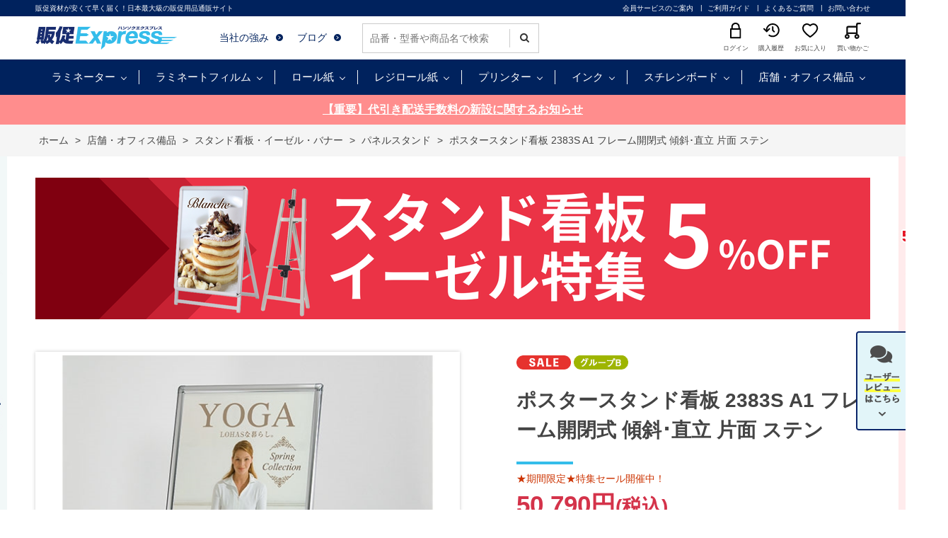

--- FILE ---
content_type: text/html; charset=utf-8
request_url: https://www.hansoku-express.com/shop/g/g2016171320/
body_size: 25681
content:
<!DOCTYPE html>
<html data-browse-mode="P" lang="ja" xml="ja" xmlns:og="http://ogp.me/ns#" xmlns:fb="http://ogp.me/ns/fb#" xmlns:mixi="http://mixi-platform.com/ns#">
<head>
<meta charset="UTF-8">
<title>ポスタースタンド看板 2383S A1 フレーム開閉式 傾斜･直立 片面 ステン(A1(594&#215;841mm)　ステン): 店舗・オフィス備品 販促エクスプレス | 即納！販促資材が安くて早く届く</title>
<link rel="canonical" href="https://www.hansoku-express.com/shop/g/g2016171320/">


<meta name="description" content="短納期に挑戦！即納｜販促エクスプレスは各種販促資材の総合通販サイトです。高品質の販促資材をどこよりも早く・安くお届けいたします。ポスタースタンド看板 2383S A1 フレーム開閉式 傾斜･直立 片面 ステン(A1(594&#215;841mm)　ステン)のページです。">
<meta name="keywords" content="2016171320,ポスタースタンド看板 2383S A1 フレーム開閉式 傾斜･直立 片面 ステン,A1(594&#215;841mm),ステン即納,資材,通販,通信販売,オンラインショップ,買い物,ショッピング">

<meta name="wwwroot" content="" />
<meta name="rooturl" content="https://www.hansoku-express.com" />
<meta name="viewport" content="width=1200">
<link rel="stylesheet" type="text/css" href="https://ajax.googleapis.com/ajax/libs/jqueryui/1.12.1/themes/ui-lightness/jquery-ui.min.css">
<link rel="stylesheet" type="text/css" href="/css/sys/reset.css">
<link rel="stylesheet" type="text/css" href="/css/sys/base.css">

<link rel="stylesheet" type="text/css" href="/css/sys/base_form.css" >
<link rel="stylesheet" type="text/css" href="/css/sys/base_misc.css" >
<link rel="stylesheet" type="text/css" href="/css/sys/layout.css" >
<link rel="stylesheet" type="text/css" href="/css/sys/block_icon_image.css"  >
<link rel="stylesheet" type="text/css" href="/css/sys/block_common.css" >
<link rel="stylesheet" type="text/css" href="/css/sys/block_customer.css" >
<link rel="stylesheet" type="text/css" href="/css/sys/block_goods.css" >
<link rel="stylesheet" type="text/css" href="/css/sys/block_order.css" >
<link rel="stylesheet" type="text/css" href="/css/sys/block_misc.css" >
<link rel="stylesheet" type="text/css" href="/css/sys/block_store.css" >
<link rel="stylesheet" type="text/css" href="/css/sys/block_no_code_cms.css" >
<script src="https://ajax.googleapis.com/ajax/libs/jquery/3.7.1/jquery.min.js" ></script>
<script src="https://ajax.googleapis.com/ajax/libs/jqueryui/1.14.1/jquery-ui.min.js?ver=20251201" ></script>


    <script src="https://code.jquery.com/jquery-migrate-1.4.1.min.js"></script>

<script src="/lib/jquery.cookie.js" ></script>
<script src="/lib/jquery.balloon.js" ></script>
<script src="/lib/goods/jquery.tile.min.js" ></script>
<script src="/lib/modernizr-custom.js" ></script>
<script src="/js/sys/tmpl.js" ></script>
<script src="/js/sys/msg.js?ver=20240731" ></script>
<script src="/js/sys/sys.js" ></script>
<script src="/js/sys/common.js" ></script>
<script src="/js/sys/search_suggest.js" ></script>
<script src="/js/sys/ui.js" ></script>





<!-- Google Tag Manager -->
<script>(function(w,d,s,l,i){w[l]=w[l]||[];w[l].push({'gtm.start':
new Date().getTime(),event:'gtm.js'});var f=d.getElementsByTagName(s)[0],
j=d.createElement(s),dl=l!='dataLayer'?'&l='+l:'';j.async=true;j.src=
'https://www.googletagmanager.com/gtm.js?id='+i+dl;f.parentNode.insertBefore(j,f);
})(window,document,'script','dataLayer','GTM-5ZRSF7');</script>
<!-- End Google Tag Manager -->
<!-- Global site tag (gtag.js) - Google Analytics -->
<script async src="https://www.googletagmanager.com/gtag/js?id=G-Z1XJ9VHS1H"></script>
<script>
  const tracking_code = "G-Z1XJ9VHS1H";
  window.dataLayer = window.dataLayer || [];
  function gtag(){dataLayer.push(arguments);}
  gtag('js', new Date());
  gtag('config', tracking_code, { send_page_view: false });

window.onload = function(){
  var mailDom = document.getElementsByName('uid');
  var pwdDom = document.getElementsByName('pwd');
  var certDom = document.getElementsByName('cert_key');

  if(!((mailDom.length > 0 && pwdDom.length > 0) || certDom.length > 0)) {
    gtag('config', tracking_code);
  }
};
</script>
<script async src="https://s.yimg.jp/images/listing/tool/cv/ytag.js"></script>
<script>
window.yjDataLayer = window.yjDataLayer || [];
function ytag() { yjDataLayer.push(arguments); }
 
ytag({"type":"ycl_cookie"});

ytag({"type":"ycl_cookie_extended"});

</script>
<script type="application/ld+json">
    {
      "url": "https://www.hansoku-express.com/shop/default.aspx",
      "logo": "https://www.hansoku-express.com/img/usr/common/logo.png"
    }
{
      "@context": "https://www.hansoku-express.com",
      "@type": "WebSite",
      "url": "https://www.hansoku-express.com/shop/default.aspx",
      "potentialAction": {
        "@type": "SearchAction",
        "target": {
          "@type": "EntryPoint",
          "urlTemplate": "https://www.hansoku-express.com/shop/goods/search.aspx?keyword={search_term_string}"
        },
        "query-input": "required name=search_term_string"
      }
    }
</script>
<link rel="stylesheet" type="text/css" href="/css/usr/base.css">
<link rel="stylesheet" type="text/css" href="/css/usr/layout.css">
<link rel="stylesheet" type="text/css" href="/css/usr/block.css">
<link rel="stylesheet" type="text/css" href="/css/usr/user.css">
<link rel="stylesheet" type="text/css" href="/css/usr/slick.css">
<link rel="stylesheet" type="text/css" href="/css/usr/color.css">
<link rel="stylesheet" type="text/css" href="/css/usr/freepage.css">
<link rel="stylesheet" type="text/css" href="/css/usr/modal-video.min.css">
<script src="/js/usr/jquery.matchHeight.js"></script>
<script src="/js/usr/jquery-modal-video.min.js"></script>
<script src="/js/usr/slick.min.js"></script>
<script src="/js/usr/user.js"></script>
<script src="/js/usr/school.js"></script>
<link rel="SHORTCUT ICON" href="/favicon.ico">
<link rel="stylesheet" type="text/css" href="https://maxcdn.bootstrapcdn.com/font-awesome/4.7.0/css/font-awesome.min.css">
<!-- etm meta -->
<meta property="etm:device" content="desktop" />
<meta property="etm:page_type" content="goods" />
<meta property="etm:cart_item" content="[]" />
<meta property="etm:attr" content="" />
<meta property="etm:goods_detail" content="{&quot;goods&quot;:&quot;2016171320&quot;,&quot;category&quot;:&quot;panel-st&quot;,&quot;name&quot;:&quot;ポスタースタンド看板 2383S A1 フレーム開閉式 傾斜･直立 片面 ステン&quot;,&quot;variation_name1&quot;:&quot;A1(594&#215;841mm)&quot;,&quot;variation_name2&quot;:&quot;ステン&quot;,&quot;item_code&quot;:&quot;2016171320exp&quot;,&quot;backorder_fg&quot;:&quot;&quot;,&quot;s_dt&quot;:&quot;&quot;,&quot;f_dt&quot;:&quot;&quot;,&quot;release_dt&quot;:&quot;&quot;,&quot;regular&quot;:&quot;&quot;,&quot;set_fg&quot;:&quot;0&quot;,&quot;stock_status&quot;:&quot;1&quot;,&quot;price&quot;:&quot;50790&quot;,&quot;sale_fg&quot;:&quot;true&quot;,&quot;brand&quot;:&quot;&quot;,&quot;brand_name&quot;:&quot;&quot;,&quot;category_name&quot;:&quot;パネルスタンド&quot;,&quot;category_code1&quot;:&quot;display&quot;,&quot;category_name1&quot;:&quot;店舗・オフィス備品&quot;,&quot;category_code2&quot;:&quot;signbd&quot;,&quot;category_name2&quot;:&quot;スタンド看板・イーゼル・バナー&quot;,&quot;category_code3&quot;:&quot;panel-st&quot;,&quot;category_name3&quot;:&quot;パネルスタンド&quot;,&quot;category_code4&quot;:&quot;panel-st&quot;,&quot;category_name4&quot;:&quot;パネルスタンド&quot;}" />
<meta property="etm:goods_keyword" content="[{&quot;goods&quot;:&quot;2016171320&quot;,&quot;stock&quot;:&quot;1台&quot;},{&quot;goods&quot;:&quot;2016171320&quot;,&quot;stock&quot;:&quot;2016171320&quot;},{&quot;goods&quot;:&quot;2016171320&quot;,&quot;stock&quot;:&quot;2016171320EXP&quot;},{&quot;goods&quot;:&quot;2016171320&quot;,&quot;stock&quot;:&quot;2383S&quot;},{&quot;goods&quot;:&quot;2016171320&quot;,&quot;stock&quot;:&quot;3、4営業日～（但し、在庫次第）&quot;},{&quot;goods&quot;:&quot;2016171320&quot;,&quot;stock&quot;:&quot;A1&quot;},{&quot;goods&quot;:&quot;2016171320&quot;,&quot;stock&quot;:&quot;A1(594&#215;841MM)&quot;},{&quot;goods&quot;:&quot;2016171320&quot;,&quot;stock&quot;:&quot;A1594&#215;841MM&quot;},{&quot;goods&quot;:&quot;2016171320&quot;,&quot;stock&quot;:&quot;ステン&quot;},{&quot;goods&quot;:&quot;2016171320&quot;,&quot;stock&quot;:&quot;パネルスタンド&quot;},{&quot;goods&quot;:&quot;2016171320&quot;,&quot;stock&quot;:&quot;フレーム開閉式&quot;},{&quot;goods&quot;:&quot;2016171320&quot;,&quot;stock&quot;:&quot;ポスタースタンド&quot;},{&quot;goods&quot;:&quot;2016171320&quot;,&quot;stock&quot;:&quot;ﾎﾟｽﾀｰｽﾀﾝﾄﾞ2383(A1)(屋内)ｽﾃﾝ&quot;},{&quot;goods&quot;:&quot;2016171320&quot;,&quot;stock&quot;:&quot;ﾎﾟｽﾀｰｽﾀﾝﾄﾞ2383A1屋内ｽﾃﾝ&quot;},{&quot;goods&quot;:&quot;2016171320&quot;,&quot;stock&quot;:&quot;ポスタースタンド看板&quot;},{&quot;goods&quot;:&quot;2016171320&quot;,&quot;stock&quot;:&quot;ポスタースタンド看板2383S&quot;},{&quot;goods&quot;:&quot;2016171320&quot;,&quot;stock&quot;:&quot;傾斜･直立&quot;},{&quot;goods&quot;:&quot;2016171320&quot;,&quot;stock&quot;:&quot;片面&quot;}]" />
<meta property="etm:goods_event" content="[{&quot;event&quot;:&quot;ps-rank&quot;,&quot;name&quot;:&quot;パネルスタンド人気商品ランキング&quot;,&quot;goods&quot;:&quot;2016171320&quot;}]" />
<meta property="etm:goods_genre" content="[]" />



<script src="/js/usr/goods.js"></script>
<script src="/js/usr/base-products.js"></script>
<!-- etm meta -->
<script src="/js/sys/goods_ajax_cart.js"></script>
<script src="/js/sys/goods_ajax_bookmark.js"></script>
<script src="/js/sys/goods_ajax_quickview.js"></script>


<meta property="og:title" content="ポスタースタンド看板 2383S A1 フレーム開閉式 傾斜･直立 片面 ステン">
<meta property="og:description" content="今週の特集★対象商品">
<meta property="og:url" content="https://www.hansoku-express.com/shop/g/g2016171320/">
<meta property="og:image" content="https://www.hansoku-express.com/img/goods/S/2016171320_596bac05495a4de4985f1202efe20aa5.jpg">
<meta property="og:site_name" content="販促エクスプレス">
<meta property="og:type" content="website">


<meta property="og:locale" content="ja_JP">
<link rel="mixi-check-alternate" media="mixi-device-smartphone" type="text/html" href="https://www.hansoku-express.com/shop/g/g2016171320/" />









</head>
<body class="page-goods" >



<div id="fb-root"></div>
<script>(function(d, s, id) {
  var js, fjs = d.getElementsByTagName(s)[0];
  if (d.getElementById(id)) return;
  js = d.createElement(s); js.id = id;
  js.src = "//connect.facebook.net/ja_JP/sdk.js#xfbml=1&version=v2.3";
  fjs.parentNode.insertBefore(js, fjs);
}(document, 'script', 'facebook-jssdk'));
</script>

<div class="wrapper">
	
		
		
				<div class="block-express-header" id="header">
  <header>
    <div class="block-header-top">
      <div class="container">
        <div class="block-header-top-catchcopy">販促資材が安くて早く届く！日本最大級の販促用品通販サイト</div>
        <div class="block-header-top-nav">
          <ul>
            <li><a href="/shop/pages/first.aspx">会員サービスのご案内</a></li>
            <li><a href="/shop/pages/guide.aspx">ご利用ガイド</a></li>
            <li><a href="/shop/pages/faq.aspx">よくあるご質問</a></li>
<li><a href="/shop/contact/contact.aspx">お問い合わせ</a></li>
          </ul>
        </div>
      </div>
    </div>
    <div class="block-header-main">
      <div class="container">
        <div class="block-header-logo"><a href="/"><img src="/img/usr/common/logo.png" alt="販促Express"></a></div>
        <div class="block-header-main-nav-1">
          <ul>
<li><a href="/shop/pages/about.aspx">当社の強み</a></li>
            <li><a href="/blog/bloglist/">ブログ</a></li>
          </ul>
<div class="srch_box">
<form action="/shop/goods/search.aspx" method="get" name="frmSearch">
<div class="block-search-box--form">
<input type="hidden" name="search" value="x">
<input name="keyword" type="text" class="block-search-box--keyword js-suggest-search" tabindex="1" value="" size="8" autocomplete="off" data-suggest-submit="on" placeholder="品番・型番や商品名で検索">
<button type="submit" name="search" value="search" class="block-search-box--search-submit btn btn-default"><i class="fa fa-search" aria-hidden="true"></i></button>
</div>
</form>
</div>
        </div>
        <div class="block-header-main-nav-2">
          <ul>
            <li> <a href="/shop/customer/menu.aspx"> <img src="/img/usr/common/header_icon_login.png" alt="">
              <p>ログイン</p>
              </a> </li>
            <li> <a href="/shop/customer/history.aspx"> <img src="/img/usr/common/header_icon_history.png" alt="">
              <p>購入履歴</p>
              </a> </li>
            <li> <a href="/shop/customer/bookmark.aspx"> <img src="/img/usr/common/header_icon_favorite.png" alt="">
              <p>お気に入り</p>
              </a> </li>
            <li> <a href="/shop/cart/cart.aspx"> <span class="block-headernav--cart-count js-cart-count" style="display: none;">00</span> <img src="/img/usr/common/header_icon_cart.png" alt="">
              <p>買い物かご</p>
              </a> </li>
          </ul>
        </div>
      </div>
    </div>
    <nav class="block-global-nav">
      <div class="container">
        <ul class="block-gnav-items">
          <li class="block-gnav-item">
            <div class="block-gnav-ttl"><a href="/shop/c/clami/">ラミネーター</a></div>
            <div class="block-gnav-sub">
              <div class="block-gnav-sub-inner">
                <div class="block-gnav-sub-img-list-with-ttl">
                  <div>
                    <ul class="block-gnav-sub-list-1">
                      <li> <a href="/shop/c/clami6/">
                        <div class="list-name">6本ローラー</div>
                        <div class="list-img"><img src="/img/usr/header_nav/navi_lami6.jpg" alt=""></div>
                        <div class="list-comment">大量生産・仕上がり<br>
                          重視のプロ仕様</div>
                        </a> </li>
                      <li> <a href="/shop/c/clami4/">
                        <div class="list-name">4本ローラー</div>
                        <div class="list-img"><img src="/img/usr/header_nav/navi_lami4.jpg" alt=""></div>
                        <div class="list-comment">仕上がりと価格のバランス重視</div>
                        </a> </li>
                      <li> <a href="/shop/c/clami2/">
                        <div class="list-name">2本ローラー </div>
                        <div class="list-img"><img src="/img/usr/header_nav/navi_lami2.jpg" alt=""></div>
                        <div class="list-comment">シンプル操作の低価格帯</div>
                        </a> </li>
                      <li> <a href="/shop/c/clamiauto/">
                        <div class="list-name">オートラミネーター </div>
                        <div class="list-img"><img src="/img/usr/header_nav/navi_lamiauto.jpg" alt=""></div>
                        <div class="list-comment">作業効率を追求し、全自動化</div>
                        </a> </li>
                      <li> <a href="/shop/c/clamiroll/">
                        <div class="list-name">ロールラミネーター</div>
                        <div class="list-img"><img src="/img/usr/header_nav/navi_lamiroll.jpg" alt=""></div>
                        <div class="list-comment">A2サイズ以上も可<br>
                          大型ラミネーター</div>
                        </a> </li>
                    </ul>
                  </div>
                </div>
              </div>
            </div>
          </li>
          <li class="block-gnav-item">
            <div class="block-gnav-ttl"><a href="/shop/c/clamifilm/">ラミネートフィルム</a></div>
            <div class="block-gnav-sub">
              <div class="block-gnav-sub-inner">
                <div class="block-gnav-sub-img-list-with-ttl">
                  <div>
                    <div class="block-gnav-sub-img-list-ttl">サイズで選ぶ</div>
                    <ul class="block-gnav-sub-list-2">
                      <li>
                        <div class="list-img"><a href="/shop/c/clf-a4/"><img src="/img/usr/header_nav/navi_lamif_a4.jpg" alt=""></a></div>
                        <div class="list-link"><a href="/shop/c/clf-a4/?filtercode1=A4&filtercode3=75">・75μ</a> <a href="/shop/c/clf-a4/?filtercode1=A4&filtercode3=100">・100μ</a> <a href="/shop/c/clf-a4/?filtercode1=A4&filtercode3=150">・150μ</a> <a href="/shop/c/clf-a4/?filtercode1=A4&filtercode3=250">・250μ</a> <a href="/shop/c/clf-a4/?filtercode1=A4&filtercode3=350">・350μ</a> </div>
                      </li>
                      <li>
                        <div class="list-img"><a href="/shop/c/clf-a3/"><img src="/img/usr/header_nav/navi_lamif_a3.jpg" alt=""></a></div>
                        <div class="list-link"><a href="/shop/c/clf-a3/?filtercode3=75">・75μ</a> <a href="/shop/c/clf-a3/?filtercode3=100">・100μ</a> <a href="/shop/c/clf-a3/?filtercode3=150">・150μ</a> <a href="/shop/c/clf-a3/?filtercode3=250">・250μ</a> <a href="/shop/c/clf-a3/?filtercode3=350">・350μ</a> </div>
                      </li>
                      <li>
                        <div class="list-img"><a href="/shop/c/clf-b4/"><img src="/img/usr/header_nav/navi_lamif_b4.jpg" alt=""></a></div>
                        <div class="list-link"><a href="/shop/c/clf-b4/?filtercode3=75">・75μ</a> <a href="/shop/c/clf-b4/?filtercode3=100">・100μ</a> <a href="/shop/c/clf-b4/?filtercode3=150">・150μ</a> <a href="/shop/c/clf-b4/?filtercode3=250">・250μ</a> <a href="/shop/c/clf-b4/?filtercode3=350">・350μ</a> </div>
                      </li>
                      <li>
                        <div class="list-img"><a href="/shop/c/clf-b5/"><img src="/img/usr/header_nav/navi_lamif_b5.jpg" alt=""></a></div>
                        <div class="list-link"><a href="/shop/c/clf-b5/?filtercode3=75">・75μ</a> <a href="/shop/c/clf-b5/?filtercode3=100">・100μ</a> <a href="/shop/c/clf-b5/?filtercode3=150">・150μ</a> <a href="/shop/c/clf-b5/?filtercode3=250">・250μ</a> <a href="/shop/c/clf-b5/?filtercode3=350">・350μ</a> </div>
                      </li>
                      <li>
                        <div class="list-img"><a href="/shop/c/clf-a5/"><img src="/img/usr/header_nav/navi_lamif_a5.jpg" alt=""></a></div>
                        <div class="list-link"> <a href="/shop/c/clf-a5/?filtercode3=100">・100μ</a> <a href="/shop/c/clf-a5/?filtercode3=150">・150μ</a> </div>
                      </li>
                      <li>
                        <div class="list-img"><a href="/shop/c/clf-a2/"><img src="/img/usr/header_nav/navi_lamif_a2.jpg" alt=""></a></div>
                        <div class="list-link"> <a href="/shop/c/clf-a2/?filtercode3=100">・100μ</a> </div>
                      </li>
                      <li>
                        <div class="list-img"><a href="/shop/c/clf-card/"><img src="/img/usr/header_nav/navi_lamif_card.jpg" alt=""></a></div>
                        <div class="list-link"> <a href="/shop/c/clf-card/?filtercode3=100">・100μ</a> <a href="/shop/c/clf-card/?filtercode3=150">・150μ</a> </div>
                      </li>
                      <li>
                        <div class="list-img"><a href="/shop/c/clf-ph/"><img src="/img/usr/header_nav/navi_lamif_ph.jpg" alt=""></a></div>
                        <div class="list-link"> <a href="/shop/c/clf-ph/?filtercode3=100">・100μ</a> <a href="/shop/c/clf-ph/?filtercode3=150">・150μ</a> </div>
                      </li>
                      <li>
                        <div class="list-img"><a href="/shop/c/clf-a8/"><img src="/img/usr/header_nav/navi_lamif_a8.jpg" alt=""></a></div>
                        <div class="list-link"> <a href="/shop/c/clf-a8/?filtercode3=100">・100μ</a> <a href="/shop/c/clf-a8/?filtercode3=150">・150μ</a> </div>
                      </li>
                      <li>
                        <div class="list-img"><a href="/shop/c/clf-roll/"><img src="/img/usr/header_nav/navi_lamif_roll.jpg" alt=""></a></div>
                        <div class="list-link"> <a href="/shop/c/clf-roll/?filtercode3=38">・38μ</a> <a href="/shop/c/clf-roll/?filtercode3=80">・80μ</a> <a href="/shop/c/clf-roll/?filtercode3=100">・100μ</a> <a href="/shop/c/clf-roll/?filtercode3=110">・110μ</a> </div>
                      </li>
                    </ul>
                  </div>
                </div>
                <div class="block-gnav-sub-img-list-with-ttl">
                  <div>
                    <div class="block-gnav-sub-img-list-ttl">質感・タイプで選ぶ</div>
                    <ul class="block-gnav-sub-list-2-2">
                      <li> <a href="/shop/e/elami-gr/">
                        <div class="list-img"><img src="/img/usr/header_nav/navi_lamif_gross.jpg" alt="光沢タイプ"></div>
                        </a> </li>
                      <li> <a href="/shop/e/elami-mos/">
                        <div class="list-img"><img src="/img/usr/header_nav/navi_lamif_matos.jpg" alt="片面マットタイプ"></div>
                        </a> </li>
                      <li> <a href="/shop/e/elami-mb/">
                        <div class="list-img"><img src="/img/usr/header_nav/navi_lamif_matbs.jpg" alt="両面マットタイプ"></div>
                        </a> </li>
                      <li> <a href="/shop/c/clamifilm/?filtercode4=holo#:~:text=件あります">
                        <div class="list-img"><img src="/img/usr/header_nav/navi_lamif_horo.jpg" alt="ホログラム"></div>
                        </a> </li>
                      <li> <a href="/shop/c/clamifilm/?filtercode4=antiv#:~:text=件あります">
                        <div class="list-img"><img src="/img/usr/header_nav/navi_lamif_antiv.jpg" alt="抗菌タイプ"></div>
                        </a> </li>
                    </ul>
                  </div>
<div>
<div class="block-gnav-sub-img-list-ttl"><a href="/shop/c/ctaisui/">ラミネート加工不要！耐水紙（パウチフリー）</a></div>
<div style="width:300px;"><a href="/shop/c/ctaisui/"><img src="/img/usr/bnr/bnr-taikyushi.jpg" alt=""></a></div>
</div>
                </div>
              </div>
            </div>
          </li>
          <li class="block-gnav-item">
        <div class="block-gnav-ttl"><a href="/shop/c/croll/">ロール紙</a></div>
            <div class="block-gnav-sub">
              <div class="block-gnav-sub-inner">
                <div class="block-gnav-sub-img-list-with-ttl">
                  <div>
                    <div class="block-gnav-sub-img-list-ttl"><a href="/shop/c/cmatte/">マットコート紙</a></div>
                    <ul class="block-gnav-sub-list-3">
                      <li> <a href="/shop/c/cmatte/">
                        <div class="list-img"><img src="/img/usr/header_nav/navi_roll_mat.jpg" alt=""></div>
                        <div class="list-detail">
                          <div class="list-comment-sub">つや消し質感</div>
                          <div class="list-comment-main">マットコート紙</div>
                        </div>
                        </a> </li>
                    </ul><br>
          <div class="block-gnav-sub-img-list-ttl"><a href="/shop/c/cr-gloss/">光沢紙</a></div>
           <ul class="block-gnav-sub-list-3">
                      <li> <a href="/shop/c/cr-gloss/?filtercode4=r-gross">
                        <div class="list-img"><img src="/img/usr/header_nav/navi_roll_gross.jpg" alt=""></div>
                        <div class="list-detail">
                          <div class="list-comment-sub">写真の様な鮮やかさ</div>
                          <div class="list-comment-main">光沢紙</div>
                        </div>
                        </a> </li>
            <li> <a href="/shop/c/cr-gloss/?filtercode4=h-gross">
                        <div class="list-img"><img src="/img/usr/header_nav/navi_roll_km.jpg" alt=""></div>
                        <div class="list-detail">
                          <div class="list-comment-sub">やや反射を押さえ気味</div>
                          <div class="list-comment-main">半光沢紙</div>
                        </div>
                        </a> </li>
                    </ul>
                  </div>
                  <div>
                    <div class="block-gnav-sub-img-list-ttl"><a href="/shop/c/cr-plain/">普通紙</a></div>
                    <ul class="block-gnav-sub-list-3">
                      <li> <a href="/shop/c/cr-plain/">
                        <div class="list-img"><img src="/img/usr/header_nav/navi_roll_futu.jpg" alt=""></div>
                        <div class="list-detail">
                          <div class="list-comment-sub">図面、線画印刷に</div>
                          <div class="list-comment-main">高品質普通紙</div>
                        </div>
                        </a> </li>
                    </ul><br>
          <div class="block-gnav-sub-img-list-ttl"><a href="/shop/c/csynth/">合成紙</a></div>
          <ul class="block-gnav-sub-list-3">
                      <li> <a href="/shop/c/csynth/">
                        <div class="list-img"><img src="/img/usr/header_nav/navi_roll_ts.jpg" alt=""></div>
                        <div class="list-detail">
                          <div class="list-comment-sub">水濡れ・破れに強い</div>
                          <div class="list-comment-main">合成紙(耐水紙)</div>
                        </div>
                        </a> </li>
                    </ul>
                  <br>
<div class="block-gnav-sub-img-list-ttl"><a href="/shop/c/cblfilm/">バックライトフィルム</a></div>
          <ul class="block-gnav-sub-list-3">
                      <li> <a href="/shop/c/cblfilm/">
                        <div class="list-img"><img src="/img/usr/header_nav/navi_roll_blf.jpg" alt=""></div>
                        <div class="list-detail">
              <div class="list-comment-sub">電飾看板に</div>
                          <div class="list-comment-main">バックライトフィルム</div>
                        </div>
                        </a> </li>
           </ul>
</div>
        <div>
                    <div class="block-gnav-sub-img-list-ttl"><a href="/shop/c/ccloth/">クロスロール</a></div>
                    <ul class="block-gnav-sub-list-3">
                      <li> <a href="/shop/c/ccloth/">
                        <div class="list-img"><img src="/img/usr/header_nav/navi_roll_cross.jpg" alt=""></div>
                        <div class="list-detail">
              <div class="list-comment-sub">タペストリー横断幕に</div>
                          <div class="list-comment-main">クロス・防炎クロス</div>
                        </div>
                        </a> </li>
                    </ul><br>
          <div class="block-gnav-sub-img-list-ttl"><a href="/shop/c/cpetmedia/">PETメディア</a></div>
          <ul class="block-gnav-sub-list-3">
                      <li> <a href="/shop/c/cpetmedia/">
                        <div class="list-img"><img src="/img/usr/header_nav/navi_roll_pet.jpg" alt=""></div>
                        <div class="list-detail">
                          <div class="list-comment-main">PETメディア</div>
                        </div>
                        </a> </li>
                    </ul><br>
          <div class="block-gnav-sub-img-list-ttl"><a href="/shop/c/cspecial/">特殊ロール紙</a></div>
          <ul class="block-gnav-sub-list-3">
                      <li> <a href="/shop/c/cspecial/">
                        <div class="list-img"><img src="/img/usr/header_nav/navi_roll_sp.jpg" alt=""></div>
                        <div class="list-detail">
              <div class="list-comment-sub">表現の幅を広げる</div>
                          <div class="list-comment-main">特殊素材ロール紙</div>
                        </div>
                        </a> </li>
                    </ul>
                  </div>
<div>
                    <div class="block-gnav-sub-img-list-ttl"><a href="/shop/c/cr-slv/">溶剤メディア</a></div>
                    <ul class="block-gnav-sub-list-3">
                      <li> <a href="/shop/c/cpvc/">
                        <div class="list-img"><img src="/img/usr/header_nav/navi_roll_enbi.jpg" alt=""></div>
                        <div class="list-detail">
                          <div class="list-comment-main">塩ビ</div>
                        </div>
                        </a> </li>
            <li> <a href="/shop/c/ctpl/">
                        <div class="list-img"><img src="/img/usr/header_nav/navi_roll_enbi.jpg" alt=""></div>
                        <div class="list-detail">
                          <div class="list-comment-main">ターポリン</div>
                        </div>
                        </a> </li>
            <li> <a href="/shop/c/cslv-pet/">
                        <div class="list-img"><img src="/img/usr/header_nav/navi_roll_enbi.jpg" alt=""></div>
                        <div class="list-detail">
                          <div class="list-comment-main">PETメディア</div>
                        </div>
                        </a> </li>
<li> <a href="/shop/c/cslv-clt/">
                        <div class="list-img"><img src="/img/usr/header_nav/navi_roll_enbi.jpg" alt=""></div>
                        <div class="list-detail">
                          <div class="list-comment-main">クロスメディア</div>
                        </div>
                        </a> </li>
                    </ul><br>

                  </div>
                </div>
              </div>
            </div>
          </li>
          <li class="block-gnav-item">
        <div class="block-gnav-ttl"><a href="/shop/c/cregiroll/">レジロール紙</a></div>
            <div class="block-gnav-sub">
              <div class="block-gnav-sub-inner">
                <div class="block-gnav-sub-img-list-with-ttl">
                  <div>
                    <div class="block-gnav-sub-img-list-ttl"><a href="/shop/c/cregi/">感熱レジロール紙</a></div>
                    <ul class="block-gnav-sub-list-1">
                      <li> <a href="/shop/c/cregi45/">
                        <div class="list-img"><img src="/img/usr/header_nav/navi_regi45.jpg" alt=""></div>
                        <div class="list-comment">紙幅45mm</div>
                        </a> </li>
                      <li> <a href="/shop/c/cregi58/">
                        <div class="list-img"><img src="/img/usr/header_nav/navi_regi58.jpg" alt=""></div>
                        <div class="list-comment">紙幅58mm</div>
                        </a> </li>
                      <li> <a href="/shop/c/cregi80/">
                        <div class="list-img"><img src="/img/usr/header_nav/navi_regi80.jpg" alt=""></div>
                        <div class="list-comment">紙幅80mm</div>
                        </a> </li>
                      <li> <a href="/shop/c/cregi/?filtercode1=w58&filtercode4=coreless">
                        <div class="list-img"><img src="/img/usr/header_nav/navi_regicore.jpg" alt=""></div>
                        <div class="list-comment">紙幅58mm(コアレス)</div>
                        </a> </li>
                    </ul>
                  </div>
                  <div>
                    <div class="block-gnav-sub-img-list-ttl"><a href="/shop/c/cticket/">チケットロール紙</a></div>
                    <ul class="block-gnav-sub-list-1">
                      <li> <a href="/shop/c/cticket/">
                        <div class="list-img"><img src="/img/usr/header_nav/navi_ticket.jpg" alt=""></div>
                        </a> </li>
                    </ul>
                  </div>
                </div>
              </div>
            </div>
          </li>
          <li class="block-gnav-item">
            <div class="block-gnav-ttl"><a href="/shop/c/cprinter/">プリンター</a></div>
            <div class="block-gnav-sub">
              <div class="block-gnav-sub-inner">
                <div class="block-gnav-sub-img-list-with-ttl">
                  <div>
                    <div class="block-gnav-sub-img-list-ttl">大判プリンター</div>
                    <div class="block-gnav-sub-small-img-list">
                      <div>
                        <div class="list-ttl"><a href="/shop/c/cwprinter/">水性プリンター</a></div>
                        <ul>
                          <li><a href="/shop/c/cw-hp/"><img src="/img/usr/header_nav/navi_hp.jpg" alt=""></a></li>
                          <li><a href="/shop/c/cw-epson/"><img src="/img/usr/header_nav/navi_epson.jpg" alt=""></a></li>
                          <li><a href="/shop/c/cw-canon/"><img src="/img/usr/header_nav/navi_canon.jpg" alt=""></a></li>
                        </ul>
                      </div>
                      <div>
                        <div class="list-ttl"><a href="/shop/c/clatex/">ラテックスプリンター</a></div>
                        <ul>
                          <li><a href="/shop/c/cl-hp/"><img src="/img/usr/header_nav/navi_hp.jpg" alt=""></a></li>
                        </ul>
                      </div>
                      <div>
                        <div class="list-ttl"><a href="/shop/c/clatex/">溶剤プリンター</a></div>
                        <ul>
                          <li><a href="/shop/c/cl-epson/"><img src="/img/usr/header_nav/navi_epson.jpg" alt=""></a></li>
                        </ul>
                      </div>
                    </div>
                  </div>
                  <div>
                    <div class="block-gnav-sub-img-list-ttl"><a href="/shop/c/clprint/">プリンター</a></div>
                    <ul class="block-gnav-sub-list-1">
                      <li> <a href="/shop/c/clprint/">
                        <div class="list-img"><img src="/img/usr/header_nav/navi_printer.jpg" alt=""></div>
                        </a> </li>
                    </ul>
                  </div>
                  <div>
                    <div class="block-gnav-sub-img-list-ttl"><a href="/shop/c/clabel/">ラベルプリンター</a></div>
                    <ul class="block-gnav-sub-list-1">
                      <li> <a href="/shop/c/clabel/">
                        <div class="list-img"><img src="/img/usr/header_nav/navi_label.jpg" alt=""></div>
                        </a> </li>
                    </ul>
                  </div>
                <div>
                      <div class="block-gnav-sub-img-list-ttl">カッティングプロッター</div>
                      <ul class="block-gnav-sub-list-1">
                        <li> <a href="/shop/c/ccutting/">
                          <div class="list-img"><img src="/img/usr/header_nav/navi_cutting-plotter.jpg" alt=""></div>
                          </a> </li>
                      </ul>
                    </div>
                </div>
              </div>
            </div>
          </li>
          <li class="block-gnav-item">
            <div class="block-gnav-ttl"><a href="/shop/c/cink/">インク</a></div>
            <div class="block-gnav-sub">
              <div class="block-gnav-sub-inner">
                <div class="block-gnav-sub-img-list-with-ttl">
                  <div>
                    <div class="block-gnav-sub-img-list-ttl"><a href="/shop/c/cink/">純正インク</a></div>
                    <ul class="block-gnav-sub-list-1">
                      <li> <a href="/shop/c/ci-hp/">
                        <div class="list-img"><img src="/img/usr/header_nav/navi_ink_hp.jpg" alt=""></div>
                        </a> </li>
                      <li> <a href="/shop/c/ci-epson/">
                        <div class="list-img"><img src="/img/usr/header_nav/navi_ink_epson.jpg" alt=""></div>
                        </a> </li>
                      <li> <a href="/shop/c/ci-canon/">
                        <div class="list-img"><img src="/img/usr/header_nav/navi_ink_canon.jpg" alt=""></div>
                        </a> </li>
                      <li> <a href="/shop/c/coki/">
                        <div class="list-img"><img src="/img/usr/header_nav/navi_ink_oki.jpg" alt=""></div>
                        </a> </li>
<li> <a href="/shop/c/cdipo2/">
                        <div class="list-img"><img src="/img/usr/header_nav/navi_ink_dipo.jpg" alt=""></div>
                        </a> </li>
                    </ul>
                  </div>
                </div>
              </div>
            </div>
          </li>
          <li class="block-gnav-item">
            <div class="block-gnav-ttl"><a href="/shop/c/cpanel/">スチレンボード</a></div>
            <div class="block-gnav-sub">
              <div class="block-gnav-sub-inner">
                <div class="block-gnav-sub-img-list-with-ttl">
                  <div>
                    <div class="block-gnav-sub-img-list-ttl"><a href="/shop/c/cpaste/">糊ありスチレンボード</a></div>
                    <ul class="block-gnav-sub-list-3">
                      <li> <a href="/shop/c/cpa-eco/">
                        <div class="list-img"><img src="/img/usr/header_nav/navi_st_nori.jpg" alt=""></div>
                        <div class="list-detail">
                          <div class="list-comment-sub">低価格でコスパ◎</div>
                          <div class="list-comment-main">エコノミータイプ</div>
                        </div>
                        </a> </li>
                      <li> <a href="/shop/c/cpa-pre/">
                        <div class="list-img"><img src="/img/usr/header_nav/navi_st_nori.jpg" alt=""></div>
                        <div class="list-detail">
                          <div class="list-comment-sub">湿気に強く高品質</div>
                          <div class="list-comment-main">反り対策タイプ</div>
                        </div>
                        </a> </li>
<li> <a href="/shop/c/cpa-r/">
                        <div class="list-img"><img src="/img/usr/header_nav/navi_sty_eco.jpg" alt=""></div>
                        <div class="list-detail">
                          <div class="list-comment-sub">エコマーク取得</div>
                          <div class="list-comment-main">環境配慮タイプ</div>
                        </div>
                        </a> </li>
                      <li> <a href="/shop/c/charepane/">
                        <div class="list-img"><img src="/img/usr/header_nav/navi_st_hare.jpg" alt=""></div>
                        <div class="list-detail">
                          <div class="list-comment-sub">元祖のり付きパネル</div>
                          <div class="list-comment-main">ハレパネ</div>
                        </div>
                        </a> </li>
                    </ul>
                  </div>
                  <div>
                    <div class="block-gnav-sub-img-list-ttl"><a href="/shop/c/cpa-plain/">糊なしスチレンボード</a></div>
                    <ul class="block-gnav-sub-list-3">
                      <li> <a href="/shop/c/cpl-eco/">
                        <div class="list-img"><img src="/img/usr/header_nav/navi_st_nashi.jpg" alt=""></div>
                        <div class="list-detail">
                          <div class="list-comment-sub">低価格でコスパ◎</div>
                          <div class="list-comment-main">エコノミータイプ</div>
                        </div>
                        </a> </li>
                      <li> <a href="/shop/c/cpl-pre/">
                        <div class="list-img"><img src="/img/usr/header_nav/navi_st_nashi.jpg" alt=""></div>
                        <div class="list-detail">
                          <div class="list-comment-sub">湿気に強く高品質</div>
                          <div class="list-comment-main">反り対策タイプ</div>
                        </div>
                        </a> </li>
<li> <a href="/shop/c/cpl-r/">
                        <div class="list-img"><img src="/img/usr/header_nav/navi_stynn_eco.jpg" alt=""></div>
                        <div class="list-detail">
                          <div class="list-comment-sub">エコマーク取得</div>
                          <div class="list-comment-main">環境配慮タイプ</div>
                        </div>
                        </a> </li>
                      <li> <a href="/shop/c/cpaperp/">
                        <div class="list-img"><img src="/img/usr/header_nav/navi_st_kami.jpg" alt=""></div>
                        <div class="list-detail">
                          <div class="list-comment-sub">両面上質紙貼り</div>
                          <div class="list-comment-main">紙貼りタイプ</div>
                        </div>
                        </a> </li>
                    </ul>
                  </div>
                  <div>
                    <div class="block-gnav-sub-img-list-ttl"><a href="/shop/c/cc-board/">段ボールパネル</a></div>
                    <ul class="block-gnav-sub-list-3">
                    <li> <a href="/shop/c/cc-board/?filtercode6=paste&filtercode6=paste-b">
                        <div class="list-img"><img src="/img/usr/header_nav/navi_st_cc-board.jpg" alt="糊あり"></div>
                        <div class="list-detail">
                            <div class="list-comment-main">糊あり</div>
                        </div>
                        </a> 
                    </li>
                    <li> <a href="/shop/c/cc-board/?filtercode6=none">
                        <div class="list-img"><img src="/img/usr/header_nav/navi_st_cc-board02.jpg" alt="糊なし"></div>
                        <div class="list-detail">
                            <div class="list-comment-main">糊なし</div>
                        </div>
                        </a> 
                    </li>
                    </ul><br>
                    <div class="block-gnav-sub-img-list-ttl"><a href="/shop/c/cp-sup/">スチレンボード備品</a></div>
                    <ul class="block-gnav-sub-list-3">
                      <li> <a href="/shop/c/ccutter/">
                        <div class="list-img"><img src="/img/usr/header_nav/navi_st_cutter.jpg" alt=""></div>
                        <div class="list-detail">
                          <div class="list-comment-main">スチレンカッター</div>
                        </div>
                        </a> </li>
                      <li> <a href="/shop/c/cp-stand/">
                        <div class="list-img"><img src="/img/usr/header_nav/navi_st_stand.jpg" alt=""></div>
                        <div class="list-detail">
                          <div class="list-comment-main">紙スタンド</div>
                        </div>
                        </a> </li>
                    </ul>
                  </div>
                </div>
              </div>
            </div>
          </li>
          <li class="block-gnav-item">
            <div class="block-gnav-ttl"><a href="/shop/c/cdisplay/">店舗・オフィス備品</a></div>
            <div class="block-gnav-sub">
              <div class="block-gnav-sub-inner">
                <div class="block-gnav-sub-img-list-with-ttl">
                  <div>
                    <ul class="block-gnav-sub-list-1">
                      <li> <a href="/shop/c/cbkpanel/">
                        <div class="list-name">バックパネル</div>
                        <div class="list-img"><img src="/img/usr/header_nav/navi_dp_bp.jpg" alt=""></div>
                        </a> </li>

                      <li> <a href="/shop/c/cdigital/">
                        <div class="list-name">電子POP</div>
                        <div class="list-img"><img src="/img/usr/header_nav/navi_dp_dpop.jpg" alt=""></div>
                        </a> </li>
                      <li> <a href="/shop/c/cposter/">
                        <div class="list-name">ポスターパネル</div>
                        <div class="list-img"><img src="/img/usr/header_nav/navi_dp_panel.jpg" alt=""></div>
                        </a> </li>
                      <li> <a href="/shop/c/csignbd/">
                        <div class="list-name">スタンド看板・バナー</div>
                        <div class="list-img"><img src="/img/usr/header_nav/navi_dp_kanban.jpg" alt=""></div>
                        </a> </li>
                      <li> <a href="/shop/c/cpcutter/">
                        <div class="list-name">裁断機</div>
                        <div class="list-img"><img src="/img/usr/header_nav/navi_dp_cutter.jpg" alt=""></div>
                        </a> </li>
                      <li> <a href="/shop/c/cmenubook/">
                        <div class="list-name">メニューブック</div>
                        <div class="list-img"><img src="/img/usr/header_nav/navi_dp_menubook.jpg" alt=""></div>
                        </a> </li>
                    </ul>
                  </div>
                </div>
              </div>
            </div>
          </li>
        </ul>
      </div>
    </nav>
  </header>
</div>

<div class="header-news">
  <p><a href="/shop/t/t1068/">【重要】代引き配送手数料の新設に関するお知らせ</a></p>
</div>

<!--<div class="header-news">
  <p><a href="https://www.hansoku-express.com/shop/t/t1053/">年末年始休業期間のお知らせ</a></p>
</div>-->

<!--<div class="header-news">
  <p><a href="https://www.hansoku-express.com/shop/t/t1032/">ゴールデンウィーク休業期間のお知らせ</a></p>
</div>-->

<!--<div class="header-news">
  <p><a href="https://www.hansoku-express.com/shop/t/t1051/">適格請求書等保存方式（インボイス制度）に伴う納品書・領収書の改定について</a></p>
</div>
<div class="header-news">
  <p><a href="https://www.hansoku-express.com/shop/t/t1053/">【重要】年末年始の営業日のご案内</a></p>
</div>

<div id="header-news">
  <p><a href="https://www.hansoku-express.com/shop/t/t1041/">【重要】4/4（火）棚卸しに伴う注文受付時間変更のお知らせ</a></p>
</div>-->
<script type="text/javascript">
  let judge = 0;
</script>

				
					
				
		
	
	
<div class="pane-topic-path">
	<div class="container">
		<div class="block-topic-path">
	<ul class="block-topic-path--list" id="bread-crumb-list" itemscope itemtype="https://schema.org/BreadcrumbList">
		<li class="block-topic-path--category-item block-topic-path--item__home" itemscope itemtype="https://schema.org/ListItem" itemprop="itemListElement">
	<a href="https://www.hansoku-express.com/shop/default.aspx" itemprop="item">
		<span itemprop="name">ホーム</span>
	</a>
	<meta itemprop="position" content="1" />
</li>

<li class="block-topic-path--category-item" itemscope itemtype="https://schema.org/ListItem" itemprop="itemListElement">
	&gt;
	<a href="https://www.hansoku-express.com/shop/c/cdisplay/" itemprop="item">
		<span itemprop="name">店舗・オフィス備品</span>
	</a>
	<meta itemprop="position" content="2" />
</li>


<li class="block-topic-path--category-item" itemscope itemtype="https://schema.org/ListItem" itemprop="itemListElement">
	&gt;
	<a href="https://www.hansoku-express.com/shop/c/csignbd/" itemprop="item">
		<span itemprop="name">スタンド看板・イーゼル・バナー</span>
	</a>
	<meta itemprop="position" content="3" />
</li>


<li class="block-topic-path--category-item" itemscope itemtype="https://schema.org/ListItem" itemprop="itemListElement">
	&gt;
	<a href="https://www.hansoku-express.com/shop/c/cpanel-st/" itemprop="item">
		<span itemprop="name">パネルスタンド</span>
	</a>
	<meta itemprop="position" content="4" />
</li>


<li class="block-topic-path--category-item block-topic-path--item__current" itemscope itemtype="https://schema.org/ListItem" itemprop="itemListElement">
	&gt;
	<a href="https://www.hansoku-express.com/shop/g/g2016171320/" itemprop="item">
		<span itemprop="name">ポスタースタンド看板 2383S A1 フレーム開閉式 傾斜･直立 片面 ステン</span>
	</a>
	<meta itemprop="position" content="5" />
</li>


	</ul>

</div>
	</div>
</div>
<div class="pane-contents">
<div class="container">
<main class="pane-main">
<link rel="stylesheet" href="/lib/jquery.bxslider.css">
<script src="/lib/jquery.bxslider.min.js" defer></script>
<script src="/js/sys/color_variation_goods_images.js" defer></script>
<script>
jQuery(function () {
  jQuery('.block-goods-favorite--btn').insertAfter('.block-add-cart--btn');
});
</script>

<!--キャンペーン1つの場合-->
<div class="center-image-container">
    <a href="/shop/c/csignbd/">
        <img src="/img/usr/event/tokusyu/signboard_1180x200.png" alt="スタンド看板・イーゼル特集">
    </a>
</div>

<!--キャンペーン2つの場合-->
<!--<div class="banner-container">
    <a href="/shop/c/cposter/" class="banner-link">
        <img src="/img/usr/event/tokusyu/poster_1180x200.png" alt="ポスターフレーム特集">
    </a>
    <a href="/shop/e/eNewregi/" class="banner-link">
        <img src="/img/usr/bnr/shinkitourokuWcampaign1180x200_2.png" alt="新規登録W特典キャンペーン">
    </a>
</div>-->

<style>
.banner-container {
    display: flex; /* バナーを横並びにする */
    justify-content: center; /* コンテナ内で中央揃えにする */
    gap: 15px; /* バナー間の間隔を15pxにする */
    flex-wrap: wrap; /* バナーの数が多くても自動で折り返すようにする */
}

.banner-link {
    /* flex-basisで各バナーの基準となる幅を指定 */
    flex-basis: calc(50% - 7.5px);
    /* `flex-basis: 50%;`だとgapの15pxを考慮しないため、計算式で調整 */
    display: block;
}

.banner-link img {
    max-width: 100%; /* 親要素(banner-link)の幅に合わせる */
    height: auto;
    display: block;
}
</style>

<div class="block-goods-detail">
	<div class="pane-goods-header">

		<div class="block-goods-detail--promotion-freespace">
			
		</div>

		<input type="hidden" value="2383" id="hidden_variation_group">
		<input type="hidden" value="0" id="variation_design_type">
		<input type="hidden" value="2016171320" id="hidden_goods">
		<input type="hidden" value="ポスタースタンド看板 2383S A1 フレーム開閉式 傾斜･直立 片面 ステン" id="hidden_goods_name">
		<input type="hidden" value="fd8f273a300bea19451ddecfb1b3444e3fee19c3394d674c134dc84451355fd8" id="js_crsirefo_hidden">
		
	</div>

	<div class="pane-goods-left-side block-goods-detail--color-variation-goods-image" id="gallery">
		<div class="js-goods-detail-goods-slider">
			
			<div class="block-src-L js-goods-img-item block-goods-detail-line-item">
				<a name="ステン" title="ステン" >
					<figure><img class="block-src-1--image" src="/img/goods/L/2016171320_d3194d26fa894cb9ac29110486b4eda6.jpg" alt="ステン" ></figure>
				</a>
				
			</div>
			
			<div class="block-src-1 js-goods-img-item block-goods-detail-line-item">
				<a name="ステン" title="ステン" >
					<figure><img class="block-src-1--image" src="/img/goods/1/2016171320_872b0eea3c54473295361277d0122137.jpg" alt="ステン" ></figure>
				</a>
				
			</div>
			
			<div class="block-src-2 js-goods-img-item block-goods-detail-line-item">
				<a name="ステン" title="ステン" >
					<figure><img class="block-src-1--image" src="/img/goods/2/2016171320_18a340e567a94b54bd08bc2415a915b2.jpg" alt="ステン" ></figure>
				</a>
				
			</div>
			
			<div class="block-src-3 js-goods-img-item block-goods-detail-line-item">
				<a name="ステン" title="ステン" >
					<figure><img class="block-src-1--image" src="/img/goods/3/2016171320_9f4fe47c634143d69d6ca552b652ed77.jpg" alt="ステン" ></figure>
				</a>
				
			</div>
			
			<div class="block-src-4 js-goods-img-item block-goods-detail-line-item">
				<a name="ステン" title="ステン" >
					<figure><img class="block-src-1--image" src="/img/goods/4/2016171320_8821fd0e306246f9b4446d18064923c8.jpg" alt="ステン" ></figure>
				</a>
				
			</div>
			
		</div >
		<div class="block-goods-detail--color-variation-goods-thumbnail-form">
			<div class="block-goods-gallery block-goods-detail--color-variation-goods-thumbnail-images" id="gallery">
				<ul class="js-goods-detail-gallery-slider">
					
						<li class="block-goods-gallery--color-variation-src-L block-goods-gallery--color-variation-src">
							<a href="/img/goods/L/2016171320_d3194d26fa894cb9ac29110486b4eda6.jpg" name="2016171320" title="2016171320">
								<figure class="img-center"><img src="/img/goods/L/2016171320_d3194d26fa894cb9ac29110486b4eda6.jpg" alt="ステン" ></figure>
							</a>
							<p class="block-goods-detail--color-variation-goods-color-name">ステン</p>
							
						</li>
					
						<li class="block-goods-gallery--color-variation-src-1 block-goods-gallery--color-variation-src">
							<a href="/img/goods/1/2016171320_872b0eea3c54473295361277d0122137.jpg" name="2016171320" title="2016171320">
								<figure class="img-center"><img src="/img/goods/1/2016171320_872b0eea3c54473295361277d0122137.jpg" alt="ステン" ></figure>
							</a>
							
							
						</li>
					
						<li class="block-goods-gallery--color-variation-src-2 block-goods-gallery--color-variation-src">
							<a href="/img/goods/2/2016171320_18a340e567a94b54bd08bc2415a915b2.jpg" name="2016171320" title="2016171320">
								<figure class="img-center"><img src="/img/goods/2/2016171320_18a340e567a94b54bd08bc2415a915b2.jpg" alt="ステン" ></figure>
							</a>
							
							
						</li>
					
						<li class="block-goods-gallery--color-variation-src-3 block-goods-gallery--color-variation-src">
							<a href="/img/goods/3/2016171320_9f4fe47c634143d69d6ca552b652ed77.jpg" name="2016171320" title="2016171320">
								<figure class="img-center"><img src="/img/goods/3/2016171320_9f4fe47c634143d69d6ca552b652ed77.jpg" alt="ステン" ></figure>
							</a>
							
							
						</li>
					
						<li class="block-goods-gallery--color-variation-src-4 block-goods-gallery--color-variation-src">
							<a href="/img/goods/4/2016171320_8821fd0e306246f9b4446d18064923c8.jpg" name="2016171320" title="2016171320">
								<figure class="img-center"><img src="/img/goods/4/2016171320_8821fd0e306246f9b4446d18064923c8.jpg" alt="ステン" ></figure>
							</a>
							
							
						</li>
					
				</ul>
				<div class="block-goods-detail--color-variation-goods-thumbnail-control">
					<div class="color-variation-prev"></div>
					<div class="color-variation-next"></div>
				</div>
			</div>
		</div>


					




		<dl class="block-goods-comment1">
			<dd><h4 class="txt-bold block-goods-common-h4">【屋内用】存在感のあるデザインが案内・告知効果を高めます。</h4>
<p>設置場所や告知内容に合わせて高さ調整・傾斜／直立の切り替えが可能。施設エントランスや店頭でのイベント・セール案内におすすめ</p>
</dd>
		</dl>



		<dl class="block-goods-comment3">
			<dd><div class="block-base-inner">
    <div class="block-base-anker-list">
      <ul class="block-base-anker-list-items col-2">
        <li class="block-base-anker-list-item"><a href="#anker1">製品の仕様</a></li>
        <li class="block-base-anker-list-item"><a href="#anker2">セット方法</a></li>
        <li class="block-base-anker-list-item"><a href="#anker3">注意事項</a></li>
      </ul>
    </div>
  </div>
  
    <h2 class="block-ttl-common-h2" id="anker1">製品の仕様</h2>
    <div class="block-base-inner">
      <div class="block-base-tbl">
        <table>
          <tbody>
            <tr>
              <th>外寸法</th>
              <td><p>W645×H1306～1608×D400～421mm</p></td>
             </tr>
             <tr>
              <th>用紙寸法</th>
              <td><p>A1（594×841mm）</p></td>
            </tr>
            <tr>
              <th>有効画面寸法</th>
              <td><p>579×826mm</p></td>
           </tr>
           <tr>
              <th>重量</th>
              <td><p>16.1kg</p></td>
            </tr>
            <tr>
              <th>素材</th>
              <td><p>フレーム：アルミ複合板 アルマイト仕上／コーナー：亜鉛ダイカスト メッキ仕上／面板：1.5mm透明アクリル、3mmMDFボード／脚部・ベース：スチール塗装仕上　キャスター付き</p></td>
            </tr>
          </tbody>
        </table>
      </div>
    </div>

	<h2 class="block-ttl-common-h2" id="anker2">セット方法</h2>
<img src="/img/usr/panel-st/img2383_set.jpg" alt="">
	<h2 class="block-ttl-common-h2" id="anker3">注意事項</h2>
	<div class="block-base-inner">
	<ul class="block-list-dot">
		<li>直射日光下では、熱により透明板が変形することがあります。設置場所にご注意ください。</li>
		<li>ゆるみ防止ため、ボールとベースの固定に固着剤付きネジを使用していますので、いったんネジを締めるとはずしにくくなります。</li>
	</ul>
	</div></dd>
		</dl>




		<div class="block-rules-comment">
			※沖縄・離島へのお届けは、購入金額が33,000円(税込)以上で送料無料です。ご購入金額が33,000円(税込)未満の場合は、別途金額をご連絡いたします。<br>
<b><font color="red">※こちらの商品は代金引換はご利用いただけません。</font></b><br>
<b><font color="red">※大判プリンター・大型ラミネーターは大型品の為、沖縄離島の場合送料は別途金額をご連絡いたします。</font></b><br>
<a href="/shop/pages/guide.aspx#anker8">⇒送料について詳しくはこちら</a>
		</div>

	</div>
	<div class="pane-goods-right-side">
	<form name="frm" method="GET" action="/shop/cart/cart.aspx">

		<ul class="block-goods-sns">
			<li class="block-goods-sns--twitter"><a href="http://twitter.com/share" class="twitter-share-button" data-count="none" data-text="" data-via="" data-related="" data-url="" data-lang="ja">Tweet</a>
<script type="text/javascript">
if (window.navigator.userAgent.toLowerCase().indexOf("msie") == -1 || window.navigator.appVersion.toLowerCase().indexOf("msie 8.") == -1) {
  jQuery('.twitter-share-button').append('<script id="twitter_script" type="text/javascript" src="//platform.twitter.com/widgets.js" charset="UTF-8" />');
}
</script></li>
			<li class="block-goods-sns--facebook"><fb:like send="false" layout="button_count" width="120" show_faces="false"></fb:like>
</li>
			<li class="block-goods-sns--mixi"><a href="//mixi.jp/share.pl" class="mixi-check-button" data-key="" data-url="" data-button="button-3" >mixiチェック</a><script type="text/javascript" src="//static.mixi.jp/js/share.js"></script>
</li>
		</ul>


		<div class="block-icon">
			<span class="block-icon--auto-on-sales"><img src="/img/sys/onsales.gif" alt=""></span>
			
			
			<span class="block-icon--src1"><img src="/img/icon/group-b.gif" alt="グループB"></span>
			
			
			
			
			
		</div>


		<div class="block-goods-comment" id="spec_goods_comment">今週の特集★対象商品</div>

		<div class="block-goods-name">
			<h1 class="h1 block-goods-name--text js-enhanced-ecommerce-goods-name">ポスタースタンド看板 2383S A1 フレーム開閉式 傾斜･直立 片面 ステン</h1>
		</div>
		<div class="block-goods-price">

	
	
			<div class="block-goods-price--on-sales-comment">★期間限定★特集セール開催中！</div>
	
			<div class="block-goods-price--price price js-enhanced-ecommerce-goods-price">
				 50,790円(税込)
			</div>
	
			<div class="block-goods-price--default-price default-price">通常価格 53,460円(税込)</div>
	
	
			

			
		</div>

		<dl class="goods-detail-description block-goods-code">
			<dt>商品コード</dt>
			<dd id="spec_goods">2016171320</dd>
		</dl>


		<dl class="goods-detail-description block-goods-item-code">
			<dt>品番</dt>
			<dd id="spec_item_code">2016171320exp</dd>
		</dl>










		<dl class="goods-detail-description block-goods-attr2">
			<dt>標準納期</dt>
			<dd id="spec_attr2">3、4営業日～（但し、在庫次第）</dd>
		</dl>


		<dl class="goods-detail-description block-goods-attr3">
			<dt>入数</dt>
			<dd id="spec_attr3">1台</dd>
		</dl>


		<dl class="goods-detail-description block-goods-size">
			<dt>サイズ</dt>
			<dd id="spec_variation_name1" class="js-enhanced-ecommerce-variation-name">A1(594&#215;841mm)</dd>
		</dl>


		<dl class="goods-detail-description  block-goods-color">
			<dt>カラー</dt>
			<dd id="spec_variation_name2" class="js-enhanced-ecommerce-variation-name">ステン</dd>
		</dl>


	



		<dl class="goods-detail-description block-goods-stock">
			<dt>在庫</dt>
			<dd id="spec_stock_msg">○</dd>
		</dl>


	
		<dl class="goods-detail-description block-goods-spec">
			<dt>備考</dt>
			<dd>※5台以上おまとめの場合、5、6営業日～ほどお時間頂く場合がございます。</dd>
		</dl>
	







		<div class="block-variation">
	<div class="block-variation block-color">
		<h2 class="block-variation--name block-color--name">カラー</h2>
		<div class="block-variation--item-list block-color--item-list">
			
				<dl class="block-variation--item block-color--item active color-enable-stock" title="ステン">
					<dt class="block-variation--item-term block-color--item-term">
					
					<figure class="img-center"><img src="/img/goods/9/2016171320_0ffecd81072645e3bf10e964064334e1.jpg" alt="ステン"></figure>
					
					</dt>
					<dd class="block-variation--item-description block-color--item-description">
						<span>ステン</span>
					</dd>
				</dl>
			
				<dl class="block-variation--item block-color--item color-enable-stock" title="ブラック">
					<dt class="block-variation--item-term block-color--item-term">
					<a href="/shop/g/g2016171322/">
					<figure class="img-center"><img src="/img/goods/9/2016171322_ccddafe4b22348b9889e2ff9176bc407.jpg" alt="ブラック"></figure>
					</a>
					</dt>
					<dd class="block-variation--item-description block-color--item-description">
						<span>ブラック</span>
					</dd>
				</dl>
			
		</div>
		<div class="block-variation--selected-item">選択されたカラー：ステン</div>
	</div>


	<div class="block-variation block-size">
		<h2 class="block-variation--name block-size--name">サイズ</h2>
		<div class="block-variation--item-list block-size--item-list">
			
				<dl class="block-variation--item block-size--item active size-enable-stock">
					<dt class="block-variation--item-term block-size--item-term">
						<span>A1(594&#215;841mm)</span>
					</dt>
				</dl>
			
				<dl class="block-variation--item block-size--item size-enable-stock">
					<dt class="block-variation--item-term block-size--item-term" onclick="location.href='/shop/g/g2016171321/';">
						<span>B1(728&#215;1030mm)</span>
					</dt>
				</dl>
			
		</div>
		<div class="block-variation--selected-item">選択されたサイズ：A1(594&#215;841mm)</div>
	</div>

<input type="hidden" name="goods" value="2016171320">
</div>


	
		<div class="block-add-cart">
	
		
		<button class="block-add-cart--btn btn btn-primary js-enhanced-ecommerce-add-cart-detail" type="submit" value="買い物かごへ入れる">買い物かごへ入れる</button>
	
</div>

	
	
		
	
	





		<div class="block-accessory-list"><h2 class="block-accessory-list--name">一緒に購入されている商品</h2>
<div class="block-accessory-list--list" id="block_of_recommend">
	
	
<script type="text/template" id="js_crsirefo"></script>
<script src="/js/sys/js_crsirefo.js" defer></script>




<div class="block-pickup-list-p">
	<ul class="block-pickup-list-p--items">
		<li>
<div class="block-pickup-list-p--item-body js-enhanced-ecommerce-item">
	<div class="block-pickup-list-p--image">

		<a href="/shop/g/g2016171435/" title="ポスタースタンド看板 オプション ドームウエイト（6kg） M981 ブラック" class="js-enhanced-ecommerce-image"><figure class="img-center"><img alt="ポスタースタンド看板 オプション ドームウエイト（6kg） M981 ブラック" src="/img/goods/S/2016171435_d98fc5fef4ac4cb99dbc21bf75db3754.jpg"></figure></a>

	</div>
	<div class="block-pickup-list-p--item-description">

		<div class="block-pickup-list-p--goods-name"><a href="/shop/g/g2016171435/" title="ポスタースタンド看板 オプション ドームウエイト（6kg） M981 ブラック" data-category="A型看板(a-sign)" data-category1="店舗・オフィス備品(display)" data-category2="スタンド看板・イーゼル・バナー(signbd)" data-category3="A型看板(a-sign)"data-category4="A型看板(a-sign)"  data-brand="" class="js-enhanced-ecommerce-goods-name">ポスタースタンド看板 オプション ドームウエイト（6kg） M981 ブラック</a></div>

		
<div class="variation-name js-enhanced-ecommerce-variation-name">（ブラック）</div>

		<div class="block-pickup-list-p--comment">今週の特集★対象商品</div>

		<div class="block-icon">
			<span class="block-icon--auto-on-sales"><img src="/img/sys/onsales.gif" alt=""></span>
			
			
			<span class="block-icon--src1"><img src="/img/icon/group-b.gif" alt="グループB"></span>
			
			
		</div>


		<div class="block-pickup-list-p--price-infos">
			<div class="block-pickup-list-p--scomment">★期間限定★特集セール開催中！</div>
			<div class="block-pickup-list-p--price-items">
					<div class="block-pickup-list-p--price price js-enhanced-ecommerce-goods-price"> 6,900円(税込)</div>

					<div class="block-pickup-list-p--default-price default-price">通常価格 7,260円(税込)</div>

			
			</div>
		</div>
		<div class="block-pickup-list-p--add-cart">


	
<a class="block-list-add-cart-btn btn btn-primary js-animation-add-cart js-enhanced-ecommerce-add-cart" href="/shop/cart/cart.aspx?goods=2016171435">買い物かごへ入れる</a>
		
	

		</div>
	</div>
</div>

</li>
	</ul>
</div>



	
</div></div>


		<div class="block-contact-about-goods">
	<a class="block-contact-about-goods--btn btn btn-default" href="/shop/contact/contact.aspx?goods=2016171320&amp;subject_id=00000001">この商品について問い合わせる</a>
</div>



		<div class="block-goods-favorite">

    <a class="block-goods-favorite--btn btn btn-default js-animation-bookmark js-enhanced-ecommerce-goods-bookmark" href="https://www.hansoku-express.com/shop/customer/bookmark.aspx?goods=2016171320&crsirefo_hidden=fd8f273a300bea19451ddecfb1b3444e3fee19c3394d674c134dc84451355fd8">お気に入りに登録する</a>

</div>
		<div id="cancel-modal" data-title="お気に入りの解除" style="display:none;">
    <div class="modal-body">
        <p>お気に入りを解除しますか？</p>
    </div>
    <div class="modal-footer">
        <input type="button" name="btncancel" class="btn btn-secondary" value="キャンセル">
        <a class="btn btn-primary block-goods-favorite-cancel--btn js-animation-bookmark js-modal-close">OK</a>
        <div class="bookmarkmodal-option">
            <a class="btn btn-secondary" href="/shop/customer/bookmark_guest.aspx">お気に入り一覧へ</a>
        </div>
    </div>
</div>


	</form>
	</div>
	<div class="pane-goods-center">








		<script type="text/javascript">
document.addEventListener('DOMContentLoaded', function() {
  console.log('DOMContentLoaded: スクリプトの実行を開始しました');

  // 複数のパンくずリストを取得
  var breadcrumbLists = document.querySelectorAll('#bread-crumb-list');
  console.log('取得したパンくずリストの数:', breadcrumbLists.length);

  var displayAdditionalInfo = false;
  var checkboxMessage = '';
  var includeCompanyNameInput = false;
  var headingText = '';
  var breadcrumbTexts = []; // 全てのパンくずテキストを格納する配列
  var lastBreadcrumbText = ''; // 最後のパンくずのテキスト

  if (breadcrumbLists.length > 0) {
    breadcrumbLists.forEach(function(breadcrumbList) {
      console.log('処理中のパンくずリスト:', breadcrumbList);
      // パンくずの各項目を取得
      var breadcrumbItems = breadcrumbList.querySelectorAll('li');
      console.log('パンくずの項目数:', breadcrumbItems.length);
      breadcrumbItems.forEach(function(item) {
        var spanElement = item.querySelector('span[itemprop="name"]');
        if (spanElement) {
          var text = spanElement.textContent.trim();
          breadcrumbTexts.push(text);
          console.log('追加されたパンくずのテキスト:', text);
        } else {
          console.warn('span[itemprop="name"] が見つかりませんでした');
        }
      });
    });

    // 最後のパンくずリストから商品名を取得
    var lastBreadcrumbList = breadcrumbLists[breadcrumbLists.length - 1];
    var lastBreadcrumbItems = lastBreadcrumbList.querySelectorAll('li');
    if (lastBreadcrumbItems.length > 0) {
      var lastItem = lastBreadcrumbItems[lastBreadcrumbItems.length - 1];
      var lastSpanElement = lastItem.querySelector('span[itemprop="name"]');
      if (lastSpanElement) {
        lastBreadcrumbText = lastSpanElement.textContent.trim();
        console.log('最後のパンくずのテキスト:', lastBreadcrumbText);
      } else {
        console.warn('最後のパンくずの span[itemprop="name"] が見つかりませんでした');
      }
    }

    // すべてのテキストを小文字に変換して比較
    var lowerBreadcrumbTexts = breadcrumbTexts.map(function(text) {
      return text.toLowerCase();
    });
    console.log('小文字に変換されたパンくずテキストのリスト:', lowerBreadcrumbTexts);

    // 指定のカテゴリが含まれているかチェック（小文字で比較）
    var containsHP = lowerBreadcrumbTexts.includes('hp 大判プリンター');
    var containsCanon = lowerBreadcrumbTexts.includes('canon 大判プリンター(水性インク)');
    var containsEpson = lowerBreadcrumbTexts.includes('epson 大判プリンター(水性インク)');
    var containsStyreneBoard = lowerBreadcrumbTexts.includes('スチレンボード　3×6判サイズ');
    var containsCorporateName = lastBreadcrumbText.includes('(法人名必須)'); 
   console.log('チェック結果: containsHP:', containsHP, 'containsCanon:', containsCanon, 'containsEpson:', containsEpson, 'containsStyreneBoard:', containsStyreneBoard, 'containsCorporateName:', containsCorporateName);

    if (containsCorporateName) {
      displayAdditionalInfo = true;
      includeCompanyNameInput = true;
      headingText = '以下の内容にご了承、ご記入頂きますとご注文可能になります。';
      checkboxMessage = 'こちらの商品は法人名が必須となります。';
    } else if (containsHP && lastBreadcrumbText.includes('車上渡し')) {
      displayAdditionalInfo = true;
      includeCompanyNameInput = true;
      headingText = '以下の内容にご了承、ご記入頂きますとご注文可能になります。';
      checkboxMessage = '車上渡しでお届けの場合、時間指定、建物内への運び込みはできません。';
    } else if (containsCanon && lastBreadcrumbText.includes('軒先お渡し')) {
      displayAdditionalInfo = true;
      includeCompanyNameInput = false;
      headingText = '以下の内容にご了承頂きますとご注文可能になります。';
      checkboxMessage = '軒先渡しでお届けの場合、時間指定、建物内への運び込みはできません。';
    } else if (containsEpson && lastBreadcrumbText.includes('軒先お渡し')) {
      displayAdditionalInfo = true;
      includeCompanyNameInput = true;
      headingText = '以下の内容にご了承頂きますとご注文可能になります。';
      checkboxMessage = '軒先渡しでお届けの場合、時間指定、建物内への運び込みはできません。';

    } else if (containsEpson && lastBreadcrumbText.includes('車上渡し')) {
      displayAdditionalInfo = true;
      includeCompanyNameInput = true;
      headingText = '以下の内容にご了承、ご記入頂きますとご注文可能になります。';
      checkboxMessage = '車上渡しでお届けの場合、時間指定、建物内への運び込みはできません。';

    } else if (containsStyreneBoard) {
      displayAdditionalInfo = true;
      includeCompanyNameInput = true;
      headingText = '以下の内容にご了承、ご記入頂きますとご注文可能になります。';
      checkboxMessage = '車上渡しでお届けの場合、時間指定、建物内への運び込みはできません。';
    }
  } else {
    console.warn('パンくずリストが見つかりませんでした');
  }

  if (displayAdditionalInfo) {
    // cart-quantity 要素が追加されるのを待つ関数
    function waitForCartQuantity(callback) {
      var cartQuantityDiv = document.querySelector('.cart-quantity');
      if (cartQuantityDiv) {
        console.log('Success: .cart-quantity element is found:', cartQuantityDiv);
        callback(cartQuantityDiv);
      } else {
        console.log('.cart-quantity not found yet. Retrying in 500ms...');
        setTimeout(function() {
          waitForCartQuantity(callback);
        }, 500);
      }
    }

    waitForCartQuantity(function(cartQuantityDiv) {
      var blockAddCartDiv = document.querySelector('.block-add-cart');
      var addToCartButton = document.querySelector('.block-add-cart--btn');

      // 新しい要素を作成
      var additionalInfoDiv = document.createElement('div');
      additionalInfoDiv.className = 'additional-info';

      // 見出しを作成
      var heading = document.createElement('p');
      heading.className = 'additional-info-heading';
      heading.textContent = headingText;
      additionalInfoDiv.appendChild(heading);

      // チェックボックスとラベルを作成
      var checkboxLabel = document.createElement('label');
      var deliveryCheckbox = document.createElement('input');
      deliveryCheckbox.type = 'checkbox';
      deliveryCheckbox.id = 'delivery-check';
      checkboxLabel.appendChild(deliveryCheckbox);
      checkboxLabel.appendChild(document.createTextNode(' ' + checkboxMessage));
      additionalInfoDiv.appendChild(checkboxLabel);

      // 法人名入力欄を追加する場合
      var companyNameInput; // スコープを広げる
      if (includeCompanyNameInput) {
        var inputDescription = document.createElement('p');
        inputDescription.textContent = '法人向け配送のため法人名、もしくは法人名がないお客様は○○事務所など（例：山田事務所）と記載ください。';
        additionalInfoDiv.appendChild(inputDescription);

        companyNameInput = document.createElement('input');
        companyNameInput.type = 'text';
        companyNameInput.id = 'company-name';
        companyNameInput.name = 'company_name';
        additionalInfoDiv.appendChild(companyNameInput);
      }

      // 新しい要素をDOMに挿入（親要素に追加）
      var parentElement = cartQuantityDiv.parentNode;
      if (parentElement) {
        parentElement.insertBefore(additionalInfoDiv, blockAddCartDiv);
        console.log('追加情報が挿入されました');
      } else {
        console.error('エラー: 親要素が見つかりません');
      }

      // ボタンの活性・非活性を制御する関数
      function validateForm() {
        var isChecked = deliveryCheckbox.checked;
        var isCompanyNameFilled = true;

        if (includeCompanyNameInput) {
          var companyName = companyNameInput.value.trim();
          isCompanyNameFilled = companyName !== '';
        }

        if (isChecked && isCompanyNameFilled) {
          addToCartButton.disabled = false;
        } else {
          addToCartButton.disabled = true;
        }
      }

      // フォーム送信時にcompany_nameをlocalStorageに保存
      var form = document.querySelector('form[name="frm"]');
      if (form) {
        form.addEventListener('submit', function(event) {
          if (includeCompanyNameInput) {
            var companyName = companyNameInput.value.trim();
            localStorage.setItem('company_name', companyName);
          }
        });
      } else {
        console.warn('フォームが見つかりませんでした');
      }

      // イベントリスナーを追加
      deliveryCheckbox.addEventListener('change', validateForm);
      if (includeCompanyNameInput) {
        companyNameInput.addEventListener('input', validateForm);
      }

      // 初期状態でボタンを非活性化
      addToCartButton.disabled = true;
    });
  } else {
    console.log('追加情報を表示する必要はありません');
  }
});
</script>

<style>
.additional-info {
  margin: 20px 0;
  order: 260;
  font-size: 16px;
  font-weight: bold;
}
.additional-info-heading {
  color: #ff0000;
  font-size: 17px;
  margin-bottom: 15px;
}
.additional-info label {
  display: block;
  margin-bottom: 15px;
}
.additional-info input[type="text"] {
  width: 100%;
  padding: 8px;
  box-sizing: border-box;
}
</style>

		<div class="block-goods-user-review">
<h2>
	<div class="block-icon-image--table" id="review_link">
		<div class="block-icon-image--table-cell">
			<div class="block-icon-image block-icon-image--comments"></div>
		</div>
		<div class="block-icon-image--table-cell-left">
			ユーザーレビュー
		</div>
	</div>
</h2>

<div class="block-goods-user-review--info">

<div class="block-goods-user-review--nothing">
<p>この商品に寄せられたレビューはまだありません。</p>


<p class="block-goods-user-review--need-login-message">レビューを評価するには<a href="https://www.hansoku-express.com/shop/customer/menu.aspx">ログイン</a>が必要です。</p>






</div>
</div>
<input type="hidden" id="js_review_count" value="0" />
<input type="hidden" id="js_shop_root" value="https://www.hansoku-express.com/shop" />
<input type="hidden" id="js_goods" value="2016171320" />
<input type="hidden" id="js_path_img" value="/img" />
<input type="hidden" id="js_maxpage" value="0/5" />
<input type="hidden" id="js_page" value="" />
<form method="post" id="moderate_form" action="https://www.hansoku-express.com/shop/userreview/moderate.aspx">
  <input type="hidden" name="goods" value="2016171320" />
  <input type="hidden" name="titleid" value="" />
  <input type="hidden" name="msglayid" value="" />
  <input type="hidden" name="layid" value="" />
  <input type="hidden" name="user_review" value="" />
  <input type="hidden" name="moderate_value" value="" />
  <input type="hidden" name="upage" value="" />
<input name="crsirefo_hidden" type="hidden" value="28e58cab86f8c90b8c86289eb55066634bf1a6b3edb5e9d1f0a1320f8d29a1bd">
</form>
<noscript><span class="noscript">Javascriptを有効にしてください。</span></noscript>
<script src="/js/sys/userreview_view.js" defer></script>
<ul id="userreview_frame" class="block-goods-user-review--list">

</ul>


<div id="review_form" class="block-goods-user-review--form">

<a class="btn btn-secondary block-goods-user-review--write-review-btn" href="/shop/userreview/write.aspx?goods=2016171320">レビューを書く</a>

</div>


</div>

	</div>
	<div class="pane-goods-footer">
		<div class="block-goods-footer-cart">

			<form name="frm" method="GET" action="/shop/cart/cart.aspx">
				
				<div>
					<input type="hidden" value=2016171320 name="goods">
					<div class="block-add-cart">
	
		
		<button class="block-add-cart--btn btn btn-primary js-enhanced-ecommerce-add-cart-detail" type="submit" value="買い物かごへ入れる">買い物かごへ入れる</button>
	
</div>
 	 
				</div> 
			</form>



			<div class="block-contact-about-goods">
	<a class="block-contact-about-goods--btn btn btn-default" href="/shop/contact/contact.aspx?goods=2016171320&amp;subject_id=00000001">この商品について問い合わせる</a>
</div>



			<div class="block-goods-favorite">

    <a class="block-goods-favorite--btn btn btn-default js-animation-bookmark js-enhanced-ecommerce-goods-bookmark" href="https://www.hansoku-express.com/shop/customer/bookmark.aspx?goods=2016171320&crsirefo_hidden=fd8f273a300bea19451ddecfb1b3444e3fee19c3394d674c134dc84451355fd8">お気に入りに登録する</a>

</div>

		</div>




	</div>
</div>


<link rel="stylesheet" type="text/css" href="/lib/swiper-bundle.min.css">
<script src="/lib/swiper-bundle.min.js"></script>






<div id="goodsdetail_itemhistory" data-currentgoods="2016171320"></div>
<script src="/js/sys/goodsdetail_itemhistory.js" defer></script>

<script type="application/ld+json">
{
   "@context":"http:\/\/schema.org\/",
   "@type":"Product",
   "name":"ポスタースタンド看板 2383S A1 フレーム開閉式 傾斜･直立 片面 ステン",
   "image":"https:\u002f\u002fwww.hansoku-express.com\u002fimg\u002fgoods\u002fS\u002f2016171320_596bac05495a4de4985f1202efe20aa5.jpg",
   "description":"今週の特集★対象商品",
   "color":"ステン",
   "mpn":"2016171320",
   "offers":{
      "@type":"Offer",
      "price":50790,
      "priceCurrency":"JPY",
      "availability":"http:\/\/schema.org\/InStock"
   },
   "isSimilarTo":{
      "@type":"Product",
      "name":"ポスタースタンド看板 2383S A1 フレーム開閉式 傾斜･直立 片面 ステン",
      "image":"https:\u002f\u002fwww.hansoku-express.com\u002fimg\u002fgoods\u002fS\u002f2016171320_596bac05495a4de4985f1202efe20aa5.jpg",
      "mpn":"2016171320",
      "url":"https:\u002f\u002fwww.hansoku-express.com\u002fshop\u002fg\u002fg2016171320\u002f"
   }
}
</script>

</main>
</div>
</div>
	
			
		<footer class="pane-footer">
			<div class="container">
				<p id="footer_pagetop" class="block-page-top"><a href="#header"></a></p>
				
				
						<div class="bnr_review">
<a href="#review_link">
<img src="/img/usr/bnr/bnr_review.png" alt="">
</a></div>
<div class="container">
<div class="block-base-article-vert-img col-4">
      <div class="block-article-container">
        <div class="block-base-img"><a href="/shop/pages/about.aspx"><img src="https://www.hansoku-express.com/img/usr/bnr/bnr_about.jpg" alt=""></a></div>
      </div>
      <div class="block-article-container">
        <div class="block-base-img"><a href="/blog/bloglist/"><img src="/img/usr/bnr/bnr_blog_3.jpg" alt="販促Expressブログ"></a></div>
      </div>
      <div class="block-article-container">
        <div class="block-base-img"><a href="/shop/c/ctaisui/"><img src="/img/usr/bnr/bnr-taikyushi.jpg" alt="耐水紙カテゴリトップ"></a></div>
      </div>
     <!--<div class="block-article-container">
        <div class="block-base-img"><a href="/shop/e/ereview/"><img src="/img/usr/event/review/bnr_review300.jpg" alt="レビュー投稿キャンペーン"></a></div>
      </div>-->
      <div class="block-article-container">
        <div class="block-base-img"><a href="https://www.hansoku-express.com/shop/e/eoutlet2/?utm_source=Internallink&utm_medium=banner&utm_campaign=outlet2-sale-footer"><img src="/img/usr/event/outlet/outlet_bn_570-193.jpg" alt="アウトレットセール"></a></div>
      </div>
    </div>
</div>
<footer class="pane-footer">
      <div class="container">
        <p id="footer_pagetop" class="block-page-top"><a href="#header"></a></p>
        <!-- footer -->
        <div class="block-express-footer">
          <div class="block-footer-contact">
            <div class="block-footer-contact-inner">
              <div class="block-footer-contact-tel">
                <div class="item-tel">0120-18-1589</div>
                <div class="item-hour">受付時間 9:00-18:00（平日）</div>
              </div>
              <div class="block-footer-contact-form">
                <a href="/shop/contact/contact.aspx">お見積もり、お問い合わせ<br>フォームはこちら</a>
              </div>
            </div>
          </div>
          <div class="block-footer-main">
            <div class="container">
              <div class="block-footer-guide">
                <h5 class="block-footer-main-ttl"><a href="/shop/pages/guide.aspx">ご利用ガイド</a></h5>
                <ul class="block-footer-guide-list">
                  <li><a href="/shop/pages/guide.aspx#anker6">お支払い方法について</a></li>
                <li><a href="/shop/pages/guide.aspx#anker7">納期について</a></li>
                <li><a href="/shop/pages/guide.aspx#anker8">配送料について</a></li>
                <li><a href="/shop/pages/guide.aspx#anker11">キャンセル・返品交換について</a></li>
                </ul>
              </div>
              <div class="block-footer-value">
                <h5 class="block-footer-main-ttl">販促Expressでのお買い物はいつでもオトク</h5>
                <div class="block-footer-value-items">
                  <div class="block-footer-value-item">
                    <div class="item-img"><img src="/img/usr/common/icon_footer_sameday_shipping.png" alt=""></div>
                    <div class="item-comment">
                      <strong>最短当日発送</strong>
                    </div>
                  </div>
                  <div class="block-footer-value-item">
                    <div class="item-img"><img src="/img/usr/common/icon_footer_free_shipping.png" alt=""></div>
                    <div class="item-comment">
                      5,500円(税込)以上<br>
                      のご注文で<br>
                      <strong>送料無料</strong>
                    </div>
                  </div>
                  <div class="block-footer-value-item">
                    <div class="item-img"><img src="/img/usr/common/icon_footer_free_fee.png" alt=""></div>
                    <div class="item-comment">
                      <strong>決済手数料<br>無料</strong>
                    </div>
                  </div>
                </div>
              </div>
              <div class="block-footer-register">
                <h5 class="block-footer-main-ttl">会員登録でもっとオトクに！</h5>
                <div class="item-comment">会員限定割引・ポイント還元サービスなど会員特典が充実</div>
                <div class="item-btn">
                  <a href="/shop/customer/entry.aspx">無料会員登録はこちら</a>
                </div>
              </div>
            </div>
          </div>
<div class="block-footer-menu">
	<div class="container">
		<h5 class="block-footer-main-ttl">カテゴリから探す</h5>
		<ul>
			<li><a href="/shop/c/clami/">ラミネーター</a></li>
			<li><a href="/shop/c/clamifilm/">ラミネートフィルム</a></li>
			<li><a href="/shop/c/ctaisui/">耐水紙</a></li>
			<li><a href="/shop/c/croll/">ロール紙</a></li>
			<li><a href="/shop/c/cink/">純正インク</a></li>
			<li><a href="/shop/c/cprinter/">大判プリンター</a></li>
			<li><a href="/shop/c/cpanel/">スチレンボード</a></li>
			<li><a href="/shop/c/cbkpanel/">バックパネル</a></li>
			<li><a href="/shop/c/cdigital/">電子POP</a></li>
			<li><a href="/shop/c/cposter/">ポスターパネル</a></li>
			<li><a href="/shop/c/ca-sign/">A型看板</a></li>
      <li><a href="/shop/c/cbanner/">バナースタンド</a></li>
      <li><a href="/shop/c/ceasel/">イーゼルスタンド</a></li>
      <li><a href="/shop/c/cpanel-st/">パネルスタンド</a></li>
			<li><a href="/shop/c/cpcutter/">裁断機</a></li>
			<li><a href="/shop/c/cpartit/">飛沫防止パーテーション</a></li>
			<li><a href="/shop/c/csheet/">飛沫防止ビニールシート</a></li>
			<li><a href="/shop/c/cstand/">手指用アルコールスタンド</a></li>
			<li><a href="/shop/c/csanitize/">消毒・除菌用品</a></li>
			</ul>
	</div>
</div>
          <div class="block-footer-sns">
            <div class="container">
              <ul>
                <li>
                  <a href="https://www.facebook.com/hansokuexpress/" target="_blank">
                    <img src="/img/usr/common/footer_sns_fb.png" alt=""><span>Facebook</span>
                  </a>
                </li>
                <li>
                  <a href="https://www.youtube.com/channel/UCTvKNQNOGy3AgBl3LhAMy_A" target="_blank">
                    <img src="/img/usr/common/footer_sns_yt.png" alt=""><span>Youtube</span>
                  </a>
                </li>
                <li>
                  <a href="https://twitter.com/hansokuexpress" target="_blank">
                    <img src="/img/usr/common/footer_sns_tw.png" alt=""><span>Twitter</span>
                  </a>
                </li>
              </ul>
            </div>
          </div>
          <div class="block-footer-nav">
            <div class="container">
              <ul>
                <li><a href="/shop/pages/faq.aspx">よくあるご質問</a></li>
                <li><a href="/shop/pages/company.aspx">運営会社：フジテックス</a></li>
                <li><a href="/shop/pages/privacy.aspx">プライバシーポリシー</a></li>
                <li><a href="/shop/pages/law.aspx">特定商取引法に基づく表示</a></li>
<li><a href="/shop/pages/secondhand.aspx">古物営業法に基づく表記</a></li>
              </ul>
            </div>
          </div>
          <div class="block-footer-copyright">
            <div class="container">
              <p>Copyright(C) FUJITEX Corp. All Rights Reserved.</p>
            </div>
          </div>
        </div>
        <!-- footer -->
      </div>
    </footer>
<script type="text/javascript">
  (function () {
    var tagjs = document.createElement("script");
    var s = document.getElementsByTagName("script")[0];
    tagjs.async = true;
    tagjs.src = "//s.yjtag.jp/tag.js#site=z1oLR4C";
    s.parentNode.insertBefore(tagjs, s);
  }());
</script>
<noscript>
  <iframe src="//b.yjtag.jp/iframe?c=z1oLR4C" width="1" height="1" frameborder="0" scrolling="no" marginheight="0" marginwidth="0"></iframe>
</noscript>
<!-- Twitter universal website tag code -->
<script>
!function(e,t,n,s,u,a){e.twq||(s=e.twq=function(){s.exe?s.exe.apply(s,arguments):s.queue.push(arguments);
},s.version='1.1',s.queue=[],u=t.createElement(n),u.async=!0,u.src='//static.ads-twitter.com/uwt.js',
a=t.getElementsByTagName(n)[0],a.parentNode.insertBefore(u,a))}(window,document,'script');
// Insert Twitter Pixel ID and Standard Event data below
twq('init','o7gck');
twq('track','PageView');
</script>
<!-- End Twitter universal website tag code -->
				
			</div>
		</footer>
	
</div>
<!-- Google Tag Manager (noscript) -->
<noscript><iframe src="https://www.googletagmanager.com/ns.html?id=GTM-5ZRSF7"
height="0" width="0" style="display:none;visibility:hidden"></iframe></noscript>
<!-- End Google Tag Manager (noscript) -->


</body>
</html>


--- FILE ---
content_type: text/javascript
request_url: https://cdn.cookie.sync.usonar.jp/live_access/bMVfu98nAY8VVKtc.js
body_size: 7926
content:
!function(t){var s={};function a(o){if(s[o])return s[o].exports;var c=s[o]={i:o,l:!1,exports:{}};return t[o].call(c.exports,c,c.exports,a),c.l=!0,c.exports}a.m=t,a.c=s,a.d=function(t,s,o){a.o(t,s)||Object.defineProperty(t,s,{enumerable:!0,get:o})},a.r=function(t){"undefined"!=typeof Symbol&&Symbol.toStringTag&&Object.defineProperty(t,Symbol.toStringTag,{value:"Module"}),Object.defineProperty(t,"__esModule",{value:!0})},a.t=function(t,s){if(1&s&&(t=a(t)),8&s)return t;if(4&s&&"object"==typeof t&&t&&t.__esModule)return t;var o=Object.create(null);if(a.r(o),Object.defineProperty(o,"default",{enumerable:!0,value:t}),2&s&&"string"!=typeof t)for(var c in t)a.d(o,c,function(s){return t[s]}.bind(null,c));return o},a.n=function(t){var s=t&&t.__esModule?function(){return t.default}:function(){return t};return a.d(s,"a",s),s},a.o=function(t,s){return Object.prototype.hasOwnProperty.call(t,s)},a.p="build",a(a.s=0)}([function(t,s,a){(function(t){t.usObject=t.usObject||{_usv:"1.0",_p:[],req:function(){this._p.push(arguments)},load:function(t){var s,a;(s=document.createElement("script")).type="text/javascript",s.charset="UTF-8",s.async=!0,s.src=t,(a=document.getElementsByTagName("script")[0]).parentNode.insertBefore(s,a)}},usObject.msg="Inactive",usObject.gid="fjtex",window.location.host.match(/www\.large-format-printer\.jp/)?(usObject.uid="bMVfu98nAY8VVKtc",usObject.pw="czQr9ADCvctB"):window.location.host.match(/www\.fjtex\.co\.jp/)?(usObject.uid="afAgn2nnx3YGsT7e",usObject.pw="CXzW3dFKqAxy"):window.location.host.match(/www\.hansokukakou-navi\.com/)?(usObject.uid="2pEPhP9BZgqXYaFP",usObject.pw="XcDUezqxUaQv"):window.location.host.match(/www\.hansoku-express\.com/)?(usObject.uid="LIDaju6b99q3qjbk",usObject.pw="aju6b99q3qjb"):window.location.host.match(/hansoku-express\.com/)?(usObject.uid="LIDfjx1sxbmbmqd0",usObject.pw="fjx1sxbmbmqd"):window.location.host.match(/lplanners\.jp/)?(usObject.uid="LID20sn8m1n9srtq",usObject.pw="20sn8m1n9srt"):window.location.host.match(/www\.chuko-matehan\.com/)?(usObject.uid="LIDcdd6174fm4y0p",usObject.pw="cdd6174fm4y0"):window.location.host.match(/www\.kensetsu-shizai\.com/)?(usObject.uid="LID6wn5fvy6nmg1x",usObject.pw="6wn5fvy6nmg1"):window.location.host.match(/www\.kankyobiz-career\.jp/)?(usObject.uid="LID7afj79xrcdkzm",usObject.pw="7afj79xrcdkz"):window.location.host.match(/energy\.fjtex\.co\.jp/)?(usObject.uid="LID4b90zwwnn211a",usObject.pw="4b90zwwnn211"):window.location.host.match(/med\.fjtex\.co\.jp/)?(usObject.uid="LIDbva4u1j74x7kw",usObject.pw="bva4u1j74x7k"):window.location.host.match(/f-maintenance\.jp/)?(usObject.uid="LIDfz3spk36tq5zq",usObject.pw="fz3spk36tq5z"):window.location.host.match(/agri\.fjtex\.co\.jp/)?(usObject.uid="LIDfwbjycrcs30zj",usObject.pw="fwbjycrcs30z"):window.location.host.match(/www\.chukokiki\.com/)?(usObject.uid="LIDcvv5h5fjh4x47",usObject.pw="cvv5h5fjh4x4"):window.location.host.match(/www\.fujitex-hplfmedia\.jp/)?(usObject.uid="LIDf7bw57v6pt8v8",usObject.pw="f7bw57v6pt8v"):window.location.host.match(/fujitex-hplfmedia\.jp/)?(usObject.uid="LID5ntmv327grtyj",usObject.pw="5ntmv327grty"):window.location.host.match(/www\.synaps-paper\.jp/)?(usObject.uid="LIDbdfsst2xahcrg",usObject.pw="bdfsst2xahcr"):window.location.host.match(/digimural\.jp/)?(usObject.uid="LID9mswx86x8hs4r",usObject.pw="9mswx86x8hs4"):window.location.host.match(/www\.saigai-kiki\.com/)?(usObject.uid="LIDcs6bccg4u0paw",usObject.pw="cs6bccg4u0pa"):window.location.host.match(/logi-career\.jp/)&&(usObject.uid="LID25m7j1q67ds6q",usObject.pw="25m7j1q67ds6"),t.usObjectCall=t.usObjectCall||{cid:[],_p:[],req:function(){this._p.push(arguments)},load:function(t){var s,a;(s=document.createElement("script")).type="text/javascript",s.charset="UTF-8",s.async=!0,s.src=t,(a=document.getElementsByTagName("script")[0]).parentNode.insertBefore(s,a)}},usObjectCall.meta={LBC:"10007038433",CNAME:encodeURI("（株）フジテックス"),AG_LBC:"",AG_CNAME:""},window.location.host.match(/www\.large-format-printer\.jp/)?(usObjectCall.cid.push(["RALAqraF6fhrtZg1U","prod"]),usObjectCall.load("https://apisonar.go.usonar.jp/liveaccess/js/call.js")):window.location.host.match(/www\.fjtex\.co\.jp/)?(usObjectCall.cid.push(["RALAqraF6fhrtZg1U","prod"]),usObjectCall.load("https://apisonar.go.usonar.jp/liveaccess/js/call.js")):window.location.host.match(/www\.hansokukakou-navi\.com/)?(usObjectCall.cid.push(["RALAqraF6fhrtZg1U","prod"]),usObjectCall.load("https://apisonar.go.usonar.jp/liveaccess/js/call.js")):window.location.host.match(/www\.hansoku-express\.com/)?(usObjectCall.cid.push(["RALAqraF6fhrtZg1U","prod"]),usObjectCall.load("https://apisonar.go.usonar.jp/liveaccess/js/call.js")):window.location.host.match(/hansoku-express\.com/)?(usObjectCall.cid.push(["RALAqraF6fhrtZg1U","prod"]),usObjectCall.load("https://apisonar.go.usonar.jp/liveaccess/js/call.js")):window.location.host.match(/lplanners\.jp/)?(usObjectCall.cid.push(["RALAqraF6fhrtZg1U","prod"]),usObjectCall.load("https://apisonar.go.usonar.jp/liveaccess/js/call.js")):window.location.host.match(/www\.chuko-matehan\.com/)?(usObjectCall.cid.push(["RALAqraF6fhrtZg1U","prod"]),usObjectCall.load("https://apisonar.go.usonar.jp/liveaccess/js/call.js")):window.location.host.match(/www\.kensetsu-shizai\.com/)?(usObjectCall.cid.push(["RALAqraF6fhrtZg1U","prod"]),usObjectCall.load("https://apisonar.go.usonar.jp/liveaccess/js/call.js")):window.location.host.match(/www\.kankyobiz-career\.jp/)?(usObjectCall.cid.push(["RALAqraF6fhrtZg1U","prod"]),usObjectCall.load("https://apisonar.go.usonar.jp/liveaccess/js/call.js")):window.location.host.match(/energy\.fjtex\.co\.jp/)?(usObjectCall.cid.push(["RALAqraF6fhrtZg1U","prod"]),usObjectCall.load("https://apisonar.go.usonar.jp/liveaccess/js/call.js")):window.location.host.match(/med\.fjtex\.co\.jp/)?(usObjectCall.cid.push(["RALAqraF6fhrtZg1U","prod"]),usObjectCall.load("https://apisonar.go.usonar.jp/liveaccess/js/call.js")):window.location.host.match(/f-maintenance\.jp/)?(usObjectCall.cid.push(["RALAqraF6fhrtZg1U","prod"]),usObjectCall.load("https://apisonar.go.usonar.jp/liveaccess/js/call.js")):window.location.host.match(/agri\.fjtex\.co\.jp/)?(usObjectCall.cid.push(["RALAqraF6fhrtZg1U","prod"]),usObjectCall.load("https://apisonar.go.usonar.jp/liveaccess/js/call.js")):window.location.host.match(/www\.chukokiki\.com/)?(usObjectCall.cid.push(["RALAqraF6fhrtZg1U","prod"]),usObjectCall.load("https://apisonar.go.usonar.jp/liveaccess/js/call.js")):window.location.host.match(/www\.fujitex-hplfmedia\.jp/)?(usObjectCall.cid.push(["RALAqraF6fhrtZg1U","prod"]),usObjectCall.load("https://apisonar.go.usonar.jp/liveaccess/js/call.js")):window.location.host.match(/fujitex-hplfmedia\.jp/)?(usObjectCall.cid.push(["RALAqraF6fhrtZg1U","prod"]),usObjectCall.load("https://apisonar.go.usonar.jp/liveaccess/js/call.js")):window.location.host.match(/www\.synaps-paper\.jp/)?(usObjectCall.cid.push(["RALAqraF6fhrtZg1U","prod"]),usObjectCall.load("https://apisonar.go.usonar.jp/liveaccess/js/call.js")):window.location.host.match(/digimural\.jp/)?(usObjectCall.cid.push(["RALAqraF6fhrtZg1U","prod"]),usObjectCall.load("https://apisonar.go.usonar.jp/liveaccess/js/call.js")):window.location.host.match(/www\.saigai-kiki\.com/)?(usObjectCall.cid.push(["RALAqraF6fhrtZg1U","prod"]),usObjectCall.load("https://apisonar.go.usonar.jp/liveaccess/js/call.js")):window.location.host.match(/logi-career\.jp/)?(usObjectCall.cid.push(["RALAqraF6fhrtZg1U","prod"]),usObjectCall.load("https://apisonar.go.usonar.jp/liveaccess/js/call.js")):window.location.host.match(/landing\.fjtex\.co\.jp/)&&(usObjectCall.cid.push(["RALAqraF6fhrtZg1U","prod"]),usObjectCall.load("https://apisonar.go.usonar.jp/liveaccess/js/call.js")),function(){var t=document.getElementsByTagName("script")[0],s=document.createElement("script");s.async=!0,s.src="https://cdn.cookie.sync.usonar.jp/cookie_sync/landscape_cookie_sync.js",t.parentNode.insertBefore(s,t)}()}).call(this,a(1))},function(t,s){var a;a=function(){return this}();try{a=a||Function("return this")()||(0,eval)("this")}catch(t){"object"==typeof window&&(a=window)}t.exports=a}]);

--- FILE ---
content_type: application/x-javascript; charset=utf-8
request_url: https://cookie.sync.usonar.jp/v1/cs?url=https%3A%2F%2Fwww.hansoku-express.com%2Fshop%2Fg%2Fg2016171320%2F&ref=&cb_name=usonarCallback&uuid=de5f218a-4e35-4d99-b711-dcc84e14ba34&client_id=bMVfu98nAY8VVKtc&v=1.0.0&cookies=%7B%22_gcl_au%22%3A%221.1.1473079544.1768781780%22%2C%22_ga%22%3A%22GA1.2.1874796708.1768781781%22%7D&cb=1768781783613
body_size: 120
content:
usonarCallback({"uuid":"de5f218a-4e35-4d99-b711-dcc84e14ba34"})
